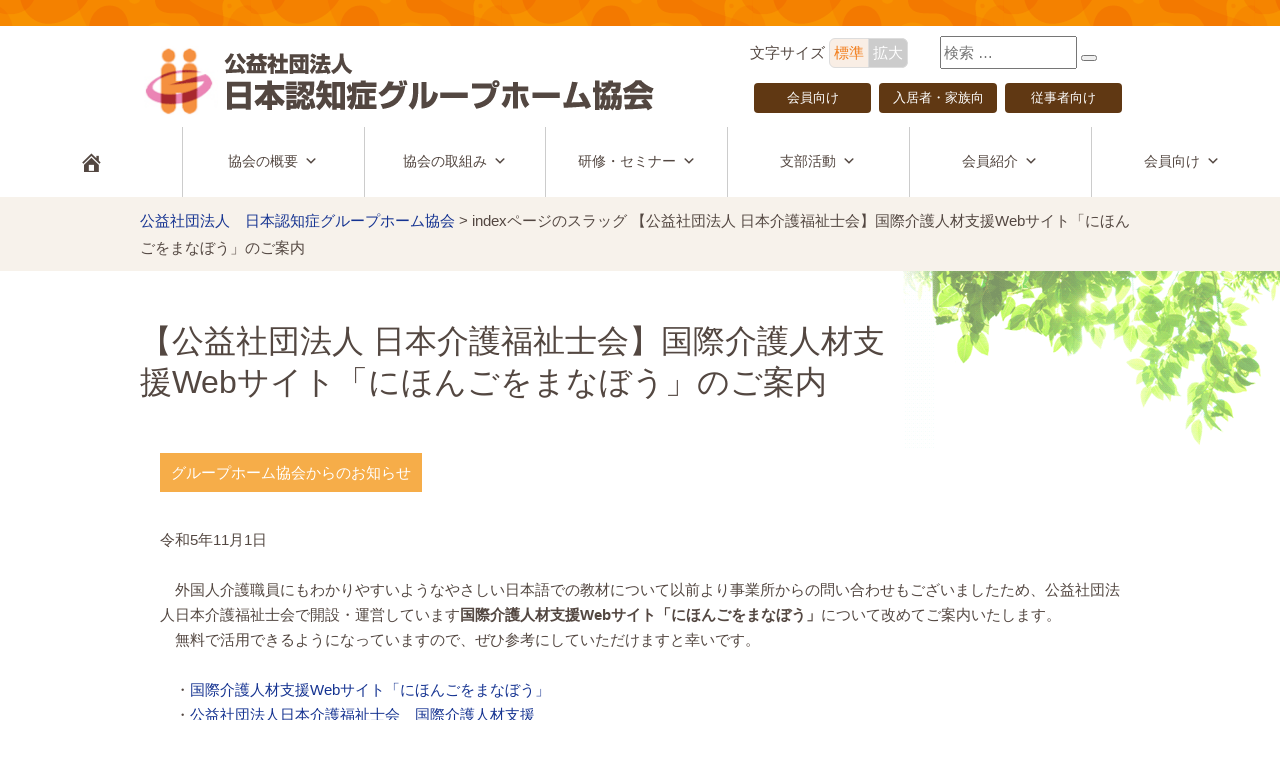

--- FILE ---
content_type: text/html; charset=UTF-8
request_url: https://www.ghkyo.or.jp/archives/20581
body_size: 11597
content:
<!DOCTYPE html>
<html lang="ja" class="no-js">
<head>
	<meta http-equiv="X-UA-Compatible" content="IE=edge">
	<meta charset="UTF-8">
	<!-- //author / description / keywords -->
	<meta name="author" content="">
	<meta name="keywords" content="" />
	<meta name="description" content="" />
	<!-- iPhone / Android -->
	<meta name="format-detection" content="telephone=no,address=no,email=no">
	<meta name="viewport" content="width=device-width, initial-scale=1">
	<link rel="alternate" type="application/rss+xml" title="公益社団法人　日本認知症グループホーム協会 &raquo; フィード" href="https://www.ghkyo.or.jp/feed/" />
	<script>(function(html){html.className = html.className.replace(/\bno-js\b/,'js')})(document.documentElement);</script>
<title>【公益社団法人 日本介護福祉士会】国際介護人材支援Webサイト「にほんごをまなぼう」のご案内 &#8211; 公益社団法人　日本認知症グループホーム協会</title>
<meta name='robots' content='max-image-preview:large' />
<style id='wp-img-auto-sizes-contain-inline-css' type='text/css'>
img:is([sizes=auto i],[sizes^="auto," i]){contain-intrinsic-size:3000px 1500px}
/*# sourceURL=wp-img-auto-sizes-contain-inline-css */
</style>
<style id='wp-emoji-styles-inline-css' type='text/css'>

	img.wp-smiley, img.emoji {
		display: inline !important;
		border: none !important;
		box-shadow: none !important;
		height: 1em !important;
		width: 1em !important;
		margin: 0 0.07em !important;
		vertical-align: -0.1em !important;
		background: none !important;
		padding: 0 !important;
	}
/*# sourceURL=wp-emoji-styles-inline-css */
</style>
<style id='wp-block-library-inline-css' type='text/css'>
:root{--wp-block-synced-color:#7a00df;--wp-block-synced-color--rgb:122,0,223;--wp-bound-block-color:var(--wp-block-synced-color);--wp-editor-canvas-background:#ddd;--wp-admin-theme-color:#007cba;--wp-admin-theme-color--rgb:0,124,186;--wp-admin-theme-color-darker-10:#006ba1;--wp-admin-theme-color-darker-10--rgb:0,107,160.5;--wp-admin-theme-color-darker-20:#005a87;--wp-admin-theme-color-darker-20--rgb:0,90,135;--wp-admin-border-width-focus:2px}@media (min-resolution:192dpi){:root{--wp-admin-border-width-focus:1.5px}}.wp-element-button{cursor:pointer}:root .has-very-light-gray-background-color{background-color:#eee}:root .has-very-dark-gray-background-color{background-color:#313131}:root .has-very-light-gray-color{color:#eee}:root .has-very-dark-gray-color{color:#313131}:root .has-vivid-green-cyan-to-vivid-cyan-blue-gradient-background{background:linear-gradient(135deg,#00d084,#0693e3)}:root .has-purple-crush-gradient-background{background:linear-gradient(135deg,#34e2e4,#4721fb 50%,#ab1dfe)}:root .has-hazy-dawn-gradient-background{background:linear-gradient(135deg,#faaca8,#dad0ec)}:root .has-subdued-olive-gradient-background{background:linear-gradient(135deg,#fafae1,#67a671)}:root .has-atomic-cream-gradient-background{background:linear-gradient(135deg,#fdd79a,#004a59)}:root .has-nightshade-gradient-background{background:linear-gradient(135deg,#330968,#31cdcf)}:root .has-midnight-gradient-background{background:linear-gradient(135deg,#020381,#2874fc)}:root{--wp--preset--font-size--normal:16px;--wp--preset--font-size--huge:42px}.has-regular-font-size{font-size:1em}.has-larger-font-size{font-size:2.625em}.has-normal-font-size{font-size:var(--wp--preset--font-size--normal)}.has-huge-font-size{font-size:var(--wp--preset--font-size--huge)}.has-text-align-center{text-align:center}.has-text-align-left{text-align:left}.has-text-align-right{text-align:right}.has-fit-text{white-space:nowrap!important}#end-resizable-editor-section{display:none}.aligncenter{clear:both}.items-justified-left{justify-content:flex-start}.items-justified-center{justify-content:center}.items-justified-right{justify-content:flex-end}.items-justified-space-between{justify-content:space-between}.screen-reader-text{border:0;clip-path:inset(50%);height:1px;margin:-1px;overflow:hidden;padding:0;position:absolute;width:1px;word-wrap:normal!important}.screen-reader-text:focus{background-color:#ddd;clip-path:none;color:#444;display:block;font-size:1em;height:auto;left:5px;line-height:normal;padding:15px 23px 14px;text-decoration:none;top:5px;width:auto;z-index:100000}html :where(.has-border-color){border-style:solid}html :where([style*=border-top-color]){border-top-style:solid}html :where([style*=border-right-color]){border-right-style:solid}html :where([style*=border-bottom-color]){border-bottom-style:solid}html :where([style*=border-left-color]){border-left-style:solid}html :where([style*=border-width]){border-style:solid}html :where([style*=border-top-width]){border-top-style:solid}html :where([style*=border-right-width]){border-right-style:solid}html :where([style*=border-bottom-width]){border-bottom-style:solid}html :where([style*=border-left-width]){border-left-style:solid}html :where(img[class*=wp-image-]){height:auto;max-width:100%}:where(figure){margin:0 0 1em}html :where(.is-position-sticky){--wp-admin--admin-bar--position-offset:var(--wp-admin--admin-bar--height,0px)}@media screen and (max-width:600px){html :where(.is-position-sticky){--wp-admin--admin-bar--position-offset:0px}}

/*# sourceURL=wp-block-library-inline-css */
</style><style id='global-styles-inline-css' type='text/css'>
:root{--wp--preset--aspect-ratio--square: 1;--wp--preset--aspect-ratio--4-3: 4/3;--wp--preset--aspect-ratio--3-4: 3/4;--wp--preset--aspect-ratio--3-2: 3/2;--wp--preset--aspect-ratio--2-3: 2/3;--wp--preset--aspect-ratio--16-9: 16/9;--wp--preset--aspect-ratio--9-16: 9/16;--wp--preset--color--black: #000000;--wp--preset--color--cyan-bluish-gray: #abb8c3;--wp--preset--color--white: #ffffff;--wp--preset--color--pale-pink: #f78da7;--wp--preset--color--vivid-red: #cf2e2e;--wp--preset--color--luminous-vivid-orange: #ff6900;--wp--preset--color--luminous-vivid-amber: #fcb900;--wp--preset--color--light-green-cyan: #7bdcb5;--wp--preset--color--vivid-green-cyan: #00d084;--wp--preset--color--pale-cyan-blue: #8ed1fc;--wp--preset--color--vivid-cyan-blue: #0693e3;--wp--preset--color--vivid-purple: #9b51e0;--wp--preset--gradient--vivid-cyan-blue-to-vivid-purple: linear-gradient(135deg,rgb(6,147,227) 0%,rgb(155,81,224) 100%);--wp--preset--gradient--light-green-cyan-to-vivid-green-cyan: linear-gradient(135deg,rgb(122,220,180) 0%,rgb(0,208,130) 100%);--wp--preset--gradient--luminous-vivid-amber-to-luminous-vivid-orange: linear-gradient(135deg,rgb(252,185,0) 0%,rgb(255,105,0) 100%);--wp--preset--gradient--luminous-vivid-orange-to-vivid-red: linear-gradient(135deg,rgb(255,105,0) 0%,rgb(207,46,46) 100%);--wp--preset--gradient--very-light-gray-to-cyan-bluish-gray: linear-gradient(135deg,rgb(238,238,238) 0%,rgb(169,184,195) 100%);--wp--preset--gradient--cool-to-warm-spectrum: linear-gradient(135deg,rgb(74,234,220) 0%,rgb(151,120,209) 20%,rgb(207,42,186) 40%,rgb(238,44,130) 60%,rgb(251,105,98) 80%,rgb(254,248,76) 100%);--wp--preset--gradient--blush-light-purple: linear-gradient(135deg,rgb(255,206,236) 0%,rgb(152,150,240) 100%);--wp--preset--gradient--blush-bordeaux: linear-gradient(135deg,rgb(254,205,165) 0%,rgb(254,45,45) 50%,rgb(107,0,62) 100%);--wp--preset--gradient--luminous-dusk: linear-gradient(135deg,rgb(255,203,112) 0%,rgb(199,81,192) 50%,rgb(65,88,208) 100%);--wp--preset--gradient--pale-ocean: linear-gradient(135deg,rgb(255,245,203) 0%,rgb(182,227,212) 50%,rgb(51,167,181) 100%);--wp--preset--gradient--electric-grass: linear-gradient(135deg,rgb(202,248,128) 0%,rgb(113,206,126) 100%);--wp--preset--gradient--midnight: linear-gradient(135deg,rgb(2,3,129) 0%,rgb(40,116,252) 100%);--wp--preset--font-size--small: 13px;--wp--preset--font-size--medium: 20px;--wp--preset--font-size--large: 36px;--wp--preset--font-size--x-large: 42px;--wp--preset--spacing--20: 0.44rem;--wp--preset--spacing--30: 0.67rem;--wp--preset--spacing--40: 1rem;--wp--preset--spacing--50: 1.5rem;--wp--preset--spacing--60: 2.25rem;--wp--preset--spacing--70: 3.38rem;--wp--preset--spacing--80: 5.06rem;--wp--preset--shadow--natural: 6px 6px 9px rgba(0, 0, 0, 0.2);--wp--preset--shadow--deep: 12px 12px 50px rgba(0, 0, 0, 0.4);--wp--preset--shadow--sharp: 6px 6px 0px rgba(0, 0, 0, 0.2);--wp--preset--shadow--outlined: 6px 6px 0px -3px rgb(255, 255, 255), 6px 6px rgb(0, 0, 0);--wp--preset--shadow--crisp: 6px 6px 0px rgb(0, 0, 0);}:where(.is-layout-flex){gap: 0.5em;}:where(.is-layout-grid){gap: 0.5em;}body .is-layout-flex{display: flex;}.is-layout-flex{flex-wrap: wrap;align-items: center;}.is-layout-flex > :is(*, div){margin: 0;}body .is-layout-grid{display: grid;}.is-layout-grid > :is(*, div){margin: 0;}:where(.wp-block-columns.is-layout-flex){gap: 2em;}:where(.wp-block-columns.is-layout-grid){gap: 2em;}:where(.wp-block-post-template.is-layout-flex){gap: 1.25em;}:where(.wp-block-post-template.is-layout-grid){gap: 1.25em;}.has-black-color{color: var(--wp--preset--color--black) !important;}.has-cyan-bluish-gray-color{color: var(--wp--preset--color--cyan-bluish-gray) !important;}.has-white-color{color: var(--wp--preset--color--white) !important;}.has-pale-pink-color{color: var(--wp--preset--color--pale-pink) !important;}.has-vivid-red-color{color: var(--wp--preset--color--vivid-red) !important;}.has-luminous-vivid-orange-color{color: var(--wp--preset--color--luminous-vivid-orange) !important;}.has-luminous-vivid-amber-color{color: var(--wp--preset--color--luminous-vivid-amber) !important;}.has-light-green-cyan-color{color: var(--wp--preset--color--light-green-cyan) !important;}.has-vivid-green-cyan-color{color: var(--wp--preset--color--vivid-green-cyan) !important;}.has-pale-cyan-blue-color{color: var(--wp--preset--color--pale-cyan-blue) !important;}.has-vivid-cyan-blue-color{color: var(--wp--preset--color--vivid-cyan-blue) !important;}.has-vivid-purple-color{color: var(--wp--preset--color--vivid-purple) !important;}.has-black-background-color{background-color: var(--wp--preset--color--black) !important;}.has-cyan-bluish-gray-background-color{background-color: var(--wp--preset--color--cyan-bluish-gray) !important;}.has-white-background-color{background-color: var(--wp--preset--color--white) !important;}.has-pale-pink-background-color{background-color: var(--wp--preset--color--pale-pink) !important;}.has-vivid-red-background-color{background-color: var(--wp--preset--color--vivid-red) !important;}.has-luminous-vivid-orange-background-color{background-color: var(--wp--preset--color--luminous-vivid-orange) !important;}.has-luminous-vivid-amber-background-color{background-color: var(--wp--preset--color--luminous-vivid-amber) !important;}.has-light-green-cyan-background-color{background-color: var(--wp--preset--color--light-green-cyan) !important;}.has-vivid-green-cyan-background-color{background-color: var(--wp--preset--color--vivid-green-cyan) !important;}.has-pale-cyan-blue-background-color{background-color: var(--wp--preset--color--pale-cyan-blue) !important;}.has-vivid-cyan-blue-background-color{background-color: var(--wp--preset--color--vivid-cyan-blue) !important;}.has-vivid-purple-background-color{background-color: var(--wp--preset--color--vivid-purple) !important;}.has-black-border-color{border-color: var(--wp--preset--color--black) !important;}.has-cyan-bluish-gray-border-color{border-color: var(--wp--preset--color--cyan-bluish-gray) !important;}.has-white-border-color{border-color: var(--wp--preset--color--white) !important;}.has-pale-pink-border-color{border-color: var(--wp--preset--color--pale-pink) !important;}.has-vivid-red-border-color{border-color: var(--wp--preset--color--vivid-red) !important;}.has-luminous-vivid-orange-border-color{border-color: var(--wp--preset--color--luminous-vivid-orange) !important;}.has-luminous-vivid-amber-border-color{border-color: var(--wp--preset--color--luminous-vivid-amber) !important;}.has-light-green-cyan-border-color{border-color: var(--wp--preset--color--light-green-cyan) !important;}.has-vivid-green-cyan-border-color{border-color: var(--wp--preset--color--vivid-green-cyan) !important;}.has-pale-cyan-blue-border-color{border-color: var(--wp--preset--color--pale-cyan-blue) !important;}.has-vivid-cyan-blue-border-color{border-color: var(--wp--preset--color--vivid-cyan-blue) !important;}.has-vivid-purple-border-color{border-color: var(--wp--preset--color--vivid-purple) !important;}.has-vivid-cyan-blue-to-vivid-purple-gradient-background{background: var(--wp--preset--gradient--vivid-cyan-blue-to-vivid-purple) !important;}.has-light-green-cyan-to-vivid-green-cyan-gradient-background{background: var(--wp--preset--gradient--light-green-cyan-to-vivid-green-cyan) !important;}.has-luminous-vivid-amber-to-luminous-vivid-orange-gradient-background{background: var(--wp--preset--gradient--luminous-vivid-amber-to-luminous-vivid-orange) !important;}.has-luminous-vivid-orange-to-vivid-red-gradient-background{background: var(--wp--preset--gradient--luminous-vivid-orange-to-vivid-red) !important;}.has-very-light-gray-to-cyan-bluish-gray-gradient-background{background: var(--wp--preset--gradient--very-light-gray-to-cyan-bluish-gray) !important;}.has-cool-to-warm-spectrum-gradient-background{background: var(--wp--preset--gradient--cool-to-warm-spectrum) !important;}.has-blush-light-purple-gradient-background{background: var(--wp--preset--gradient--blush-light-purple) !important;}.has-blush-bordeaux-gradient-background{background: var(--wp--preset--gradient--blush-bordeaux) !important;}.has-luminous-dusk-gradient-background{background: var(--wp--preset--gradient--luminous-dusk) !important;}.has-pale-ocean-gradient-background{background: var(--wp--preset--gradient--pale-ocean) !important;}.has-electric-grass-gradient-background{background: var(--wp--preset--gradient--electric-grass) !important;}.has-midnight-gradient-background{background: var(--wp--preset--gradient--midnight) !important;}.has-small-font-size{font-size: var(--wp--preset--font-size--small) !important;}.has-medium-font-size{font-size: var(--wp--preset--font-size--medium) !important;}.has-large-font-size{font-size: var(--wp--preset--font-size--large) !important;}.has-x-large-font-size{font-size: var(--wp--preset--font-size--x-large) !important;}
/*# sourceURL=global-styles-inline-css */
</style>

<style id='classic-theme-styles-inline-css' type='text/css'>
/*! This file is auto-generated */
.wp-block-button__link{color:#fff;background-color:#32373c;border-radius:9999px;box-shadow:none;text-decoration:none;padding:calc(.667em + 2px) calc(1.333em + 2px);font-size:1.125em}.wp-block-file__button{background:#32373c;color:#fff;text-decoration:none}
/*# sourceURL=/wp-includes/css/classic-themes.min.css */
</style>
<link rel='stylesheet' id='megamenu-css' href='https://www.ghkyo.or.jp/news/wp-content/uploads/maxmegamenu/style.css?ver=c49041' type='text/css' media='all' />
<link rel='stylesheet' id='dashicons-css' href='https://www.ghkyo.or.jp/news/wp-includes/css/dashicons.min.css?ver=6.9' type='text/css' media='all' />
<link rel='stylesheet' id='theme-style-css' href='https://www.ghkyo.or.jp/news/wp-content/themes/maintheme2024/style.css?ver=6.9' type='text/css' media='all' />
<link rel='stylesheet' id='common-style-css' href='https://www.ghkyo.or.jp/news/wp-content/themes/maintheme2024/css/common.css?ver=6.9' type='text/css' media='all' />
<link rel='stylesheet' id='font-style-css' href='https://www.ghkyo.or.jp/news/wp-content/themes/maintheme2024/css/font-awesome.min.css?ver=6.9' type='text/css' media='all' />
<script type="text/javascript" src="https://www.ghkyo.or.jp/news/wp-includes/js/jquery/jquery.min.js?ver=3.7.1" id="jquery-core-js"></script>
<script type="text/javascript" src="https://www.ghkyo.or.jp/news/wp-includes/js/jquery/jquery-migrate.min.js?ver=3.4.1" id="jquery-migrate-js"></script>
<link rel="canonical" href="https://www.ghkyo.or.jp/archives/20581" />
<link rel='shortlink' href='https://www.ghkyo.or.jp/?p=20581' />
<link rel="icon" href="https://www.ghkyo.or.jp/news/wp-content/uploads/2020/06/cropped-ee1f8ecede182f0ba6f680e3bcdae28f-32x32.png" sizes="32x32" />
<link rel="icon" href="https://www.ghkyo.or.jp/news/wp-content/uploads/2020/06/cropped-ee1f8ecede182f0ba6f680e3bcdae28f-192x192.png" sizes="192x192" />
<link rel="apple-touch-icon" href="https://www.ghkyo.or.jp/news/wp-content/uploads/2020/06/cropped-ee1f8ecede182f0ba6f680e3bcdae28f-180x180.png" />
<meta name="msapplication-TileImage" content="https://www.ghkyo.or.jp/news/wp-content/uploads/2020/06/cropped-ee1f8ecede182f0ba6f680e3bcdae28f-270x270.png" />
<style type="text/css">/** Mega Menu CSS: fs **/</style>
	<!-- Global site tag (gtag.js) - Google Analytics -->
<script async src="https://www.googletagmanager.com/gtag/js?id=G-YLMRVGV8ZV"></script>
<script>
  window.dataLayer = window.dataLayer || [];
  function gtag(){dataLayer.push(arguments);}
  gtag('js', new Date());

  gtag('config', 'G-YLMRVGV8ZV');
</script>
</head>
<body class="wp-singular post-template-default single single-post postid-20581 single-format-standard wp-theme-maintheme2024 sp-easy-accordion-enabled mega-menu-max-mega-menu-1 mega-menu-global-member-menu metaslider-plugin">
<script>
  (function(i,s,o,g,r,a,m){i['GoogleAnalyticsObject']=r;i[r]=i[r]||function(){
  (i[r].q=i[r].q||[]).push(arguments)},i[r].l=1*new Date();a=s.createElement(o),
  m=s.getElementsByTagName(o)[0];a.async=1;a.src=g;m.parentNode.insertBefore(a,m)
  })(window,document,'script','https://www.google-analytics.com/analytics.js','ga');
  ga('create', 'UA-71672833-1', 'auto');
  ga('send', 'pageview');
</script>
	<!-- header start **************************************** -->
	<header>
		<div class="header-line"></div>
		<!-- header flame start -->
		<div id="header-flame">
			<!-- left start -->
			<div class="header-left">

				<!-- sitename flame start -->
				<a href="https://www.ghkyo.or.jp">
				<div class="sitename-flame">
					<div class="sitename-leftcon">
						<img src="https://www.ghkyo.or.jp/news/wp-content/themes/maintheme2024/images/site_logo.png" alt="ロゴ">
					</div>
					<div class="sitename-rightcon">
						<img class="smp-none" src="https://www.ghkyo.or.jp/news/wp-content/themes/maintheme2024/images/site_title.png" alt="公益社団法人　日本認知症グループホーム協会">
						<img class="pc-none" src="https://www.ghkyo.or.jp/news/wp-content/themes/maintheme2024/images/site_title_smp.png" alt="公益社団法人　日本認知症グループホーム協会">
					</div>
				</div>
				</a>
			</div>
			<!-- left end -->
	
			<!-- right start -->
			<div class="header-right">
				<!-- operation flame start -->
				<div class="operation-flame">
					<div class="operation-leftcon">
						<div>文字サイズ
						<ul id="font_size">
							<li><a href="#">標準</a></li>
							<li><a href="#">拡大</a></li>
						</ul>
						</div>
					</div>
					<div class="operation-rightcon">
						<form role="search" method="get" class="search-form" id="searchform" action="https://www.ghkyo.or.jp/">
							<label>
								<input type="search" class="search-field" placeholder="検索 &hellip;" value="" name="s" id="s" />
							</label>
							<button type="submit" class="search-submit"><span class="screen-reader-text">検索</span></button>
						</form>
					</div>
				</div>
				<!-- operation flame end -->
				<ul id="menu-nav-head" class="menu-sub01"><li id="menu-item-1202" class="menu-item menu-item-type-post_type menu-item-object-page menu-item-1202"><a href="https://www.ghkyo.or.jp/member-content-list">会員向け</a></li>
<li id="menu-item-70" class="menu-item menu-item-type-post_type menu-item-object-page menu-item-70"><a href="https://www.ghkyo.or.jp/admission">入居者・家族向</a></li>
<li id="menu-item-69" class="menu-item menu-item-type-post_type menu-item-object-page menu-item-69"><a href="https://www.ghkyo.or.jp/employee">従事者向け</a></li>
</ul>			</div>
			<!-- right end -->
		</div>
		<!-- header flame end -->
	</header>
	<!-- header end **************************************** -->

	<!-- nav start **************************************** -->
	<nav id="gnav">
		<div id="mega-menu-wrap-max_mega_menu_1" class="mega-menu-wrap"><div class="mega-menu-toggle"><div class="mega-toggle-blocks-left"></div><div class="mega-toggle-blocks-center"></div><div class="mega-toggle-blocks-right"><div class='mega-toggle-block mega-menu-toggle-block mega-toggle-block-1' id='mega-toggle-block-1' tabindex='0'><button class='mega-toggle-standard mega-toggle-label' aria-expanded='false'><span class='mega-toggle-label-closed'>MENU</span><span class='mega-toggle-label-open'>MENU</span></button></div></div></div><ul id="mega-menu-max_mega_menu_1" class="mega-menu max-mega-menu mega-menu-horizontal mega-no-js" data-event="hover" data-effect="fade_up" data-effect-speed="200" data-effect-mobile="disabled" data-effect-speed-mobile="0" data-mobile-force-width="false" data-second-click="close" data-document-click="collapse" data-vertical-behaviour="standard" data-breakpoint="768" data-unbind="true" data-mobile-state="collapse_all" data-mobile-direction="vertical" data-hover-intent-timeout="300" data-hover-intent-interval="100"><li class="mega-gh-home mega-menu-item mega-menu-item-type-custom mega-menu-item-object-custom mega-align-bottom-left mega-menu-flyout mega-hide-arrow mega-has-icon mega-icon-left mega-hide-text mega-hide-on-mobile mega-menu-item-37" id="mega-menu-item-37"><a class="dashicons-admin-home mega-menu-link" href="/" tabindex="0" aria-label="ホーム"></a></li><li class="mega-menu-item mega-menu-item-type-post_type mega-menu-item-object-page mega-menu-item-has-children mega-align-bottom-left mega-menu-flyout mega-menu-item-38" id="mega-menu-item-38"><a class="mega-menu-link" href="https://www.ghkyo.or.jp/greeting" aria-expanded="false" tabindex="0">協会の概要<span class="mega-indicator" aria-hidden="true"></span></a>
<ul class="mega-sub-menu">
<li class="mega-menu-item mega-menu-item-type-post_type mega-menu-item-object-page mega-menu-item-52" id="mega-menu-item-52"><a class="mega-menu-link" href="https://www.ghkyo.or.jp/greeting">ごあいさつ</a></li><li class="mega-menu-item mega-menu-item-type-post_type mega-menu-item-object-page mega-menu-item-39" id="mega-menu-item-39"><a class="mega-menu-link" href="https://www.ghkyo.or.jp/greeting/whats-grouphome">グループホームとは？</a></li><li class="mega-menu-item mega-menu-item-type-post_type mega-menu-item-object-page mega-menu-item-40" id="mega-menu-item-40"><a class="mega-menu-link" href="https://www.ghkyo.or.jp/greeting/summary">組織の概要</a></li><li class="mega-menu-item mega-menu-item-type-post_type mega-menu-item-object-page mega-menu-item-41" id="mega-menu-item-41"><a class="mega-menu-link" href="https://www.ghkyo.or.jp/greeting/organization">組織図</a></li><li class="mega-menu-item mega-menu-item-type-post_type mega-menu-item-object-page mega-menu-item-42" id="mega-menu-item-42"><a class="mega-menu-link" href="https://www.ghkyo.or.jp/greeting/about-donation">寄付金について</a></li><li class="mega-menu-item mega-menu-item-type-post_type mega-menu-item-object-page mega-menu-item-43" id="mega-menu-item-43"><a class="mega-menu-link" href="https://www.ghkyo.or.jp/greeting/information-disclosure">情報公開</a></li><li class="mega-menu-item mega-menu-item-type-post_type mega-menu-item-object-page mega-menu-item-44" id="mega-menu-item-44"><a class="mega-menu-link" href="https://www.ghkyo.or.jp/greeting/guidance">入会案内・変更届等</a></li><li class="mega-menu-item mega-menu-item-type-post_type mega-menu-item-object-page mega-menu-item-45" id="mega-menu-item-45"><a class="mega-menu-link" href="https://www.ghkyo.or.jp/greeting/guidance/member-legal-consultation">会員事業者向け法律相談</a></li></ul>
</li><li class="mega-menu-item mega-menu-item-type-post_type mega-menu-item-object-page mega-menu-item-has-children mega-align-bottom-left mega-menu-flyout mega-menu-item-47" id="mega-menu-item-47"><a class="mega-menu-link" href="https://www.ghkyo.or.jp/user-rights" aria-expanded="false" tabindex="0">協会の取組み<span class="mega-indicator" aria-hidden="true"></span></a>
<ul class="mega-sub-menu">
<li class="mega-menu-item mega-menu-item-type-post_type mega-menu-item-object-page mega-menu-item-53" id="mega-menu-item-53"><a class="mega-menu-link" href="https://www.ghkyo.or.jp/user-rights">利用者権利・倫理綱領</a></li><li class="mega-menu-item mega-menu-item-type-post_type mega-menu-item-object-page mega-menu-item-155" id="mega-menu-item-155"><a class="mega-menu-link" href="https://www.ghkyo.or.jp/user-rights/organpaper">機関誌「ゆったり」紹介（特集一覧）</a></li><li class="mega-menu-item mega-menu-item-type-post_type mega-menu-item-object-page mega-menu-item-has-children mega-menu-item-261" id="mega-menu-item-261"><a class="mega-menu-link" href="https://www.ghkyo.or.jp/user-rights/competition" aria-expanded="false">グループホーム全国大会<span class="mega-indicator" aria-hidden="true"></span></a>
	<ul class="mega-sub-menu">
<li class="mega-menu-item mega-menu-item-type-post_type mega-menu-item-object-page mega-menu-item-14367" id="mega-menu-item-14367"><a class="mega-menu-link" href="https://www.ghkyo.or.jp/competition_arhives">過去に開催されたグループホーム大会</a></li>	</ul>
</li><li class="mega-menu-item mega-menu-item-type-post_type mega-menu-item-object-page mega-menu-item-11894" id="mega-menu-item-11894"><a class="mega-menu-link" href="https://www.ghkyo.or.jp/user-rights/diseases-covid-19">新型コロナウイルス感染症（COVID-19）対応情報まとめ</a></li><li class="mega-menu-item mega-menu-item-type-post_type mega-menu-item-object-page mega-menu-item-262" id="mega-menu-item-262"><a class="mega-menu-link" href="https://www.ghkyo.or.jp/user-rights/disaster-support">災害支援情報</a></li><li class="mega-menu-item mega-menu-item-type-post_type mega-menu-item-object-page mega-menu-item-264" id="mega-menu-item-264"><a class="mega-menu-link" href="https://www.ghkyo.or.jp/user-rights/dcat">DCAT</a></li><li class="mega-menu-item mega-menu-item-type-post_type mega-menu-item-object-page mega-menu-item-265" id="mega-menu-item-265"><a class="mega-menu-link" href="https://www.ghkyo.or.jp/user-rights/research-project-report">調査・研究事業報告</a></li><li class="mega-menu-item mega-menu-item-type-taxonomy mega-menu-item-object-category mega-current-post-ancestor mega-current-menu-parent mega-current-post-parent mega-menu-item-1198" id="mega-menu-item-1198"><a class="mega-menu-link" href="https://www.ghkyo.or.jp/archives/category/info-gh">協会からのお知らせ</a></li><li class="mega-menu-item mega-menu-item-type-taxonomy mega-menu-item-object-category mega-menu-item-1199" id="mega-menu-item-1199"><a class="mega-menu-link" href="https://www.ghkyo.or.jp/archives/category/info-ministry">厚生労働省ニュース</a></li><li class="mega-menu-item mega-menu-item-type-post_type mega-menu-item-object-page mega-menu-item-14120" id="mega-menu-item-14120"><a class="mega-menu-link" href="https://www.ghkyo.or.jp/info-general-meeting">社員総会関連情報</a></li></ul>
</li><li class="mega-menu-item mega-menu-item-type-post_type mega-menu-item-object-page mega-menu-item-has-children mega-align-bottom-left mega-menu-flyout mega-menu-item-48" id="mega-menu-item-48"><a class="mega-menu-link" href="https://www.ghkyo.or.jp/training-schedule" aria-expanded="false" tabindex="0">研修・セミナー<span class="mega-indicator" aria-hidden="true"></span></a>
<ul class="mega-sub-menu">
<li class="mega-menu-item mega-menu-item-type-post_type mega-menu-item-object-page mega-menu-item-54" id="mega-menu-item-54"><a class="mega-menu-link" href="https://www.ghkyo.or.jp/training-schedule">認知症介護実践研修スケジュール</a></li><li class="mega-menu-item mega-menu-item-type-post_type mega-menu-item-object-page mega-menu-item-259" id="mega-menu-item-259"><a class="mega-menu-link" href="https://www.ghkyo.or.jp/training-schedule/past-training-schedule">過去の研修スケジュール</a></li><li class="mega-menu-item mega-menu-item-type-post_type mega-menu-item-object-page mega-menu-item-8236" id="mega-menu-item-8236"><a class="mega-menu-link" href="https://www.ghkyo.or.jp/training-schedule/ghcarejissenshi">「グループホームケア実践士」研修情報</a></li><li class="mega-menu-item mega-menu-item-type-taxonomy mega-menu-item-object-category mega-menu-item-1197" id="mega-menu-item-1197"><a class="mega-menu-link" href="https://www.ghkyo.or.jp/archives/category/info-training-seminar">研修・セミナー開催案内</a></li></ul>
</li><li class="mega-menu-item mega-menu-item-type-taxonomy mega-menu-item-object-category mega-menu-item-has-children mega-align-bottom-left mega-menu-flyout mega-menu-item-1200" id="mega-menu-item-1200"><a class="mega-menu-link" href="https://www.ghkyo.or.jp/archives/category/info-branch" aria-expanded="false" tabindex="0">支部活動<span class="mega-indicator" aria-hidden="true"></span></a>
<ul class="mega-sub-menu">
<li class="mega-menu-item mega-menu-item-type-taxonomy mega-menu-item-object-category mega-menu-item-1194" id="mega-menu-item-1194"><a class="mega-menu-link" href="https://www.ghkyo.or.jp/archives/category/info-branch">お知らせニュース一覧</a></li><li class="mega-menu-item mega-menu-item-type-post_type mega-menu-item-object-page mega-menu-item-509" id="mega-menu-item-509"><a class="mega-menu-link" href="https://www.ghkyo.or.jp/hokkaido">北海道</a></li><li class="mega-menu-item mega-menu-item-type-custom mega-menu-item-object-custom mega-menu-item-has-children mega-menu-item-511" id="mega-menu-item-511"><a class="mega-menu-link" aria-expanded="false">東北<span class="mega-indicator" aria-hidden="true"></span></a>
	<ul class="mega-sub-menu">
<li class="mega-menu-item mega-menu-item-type-post_type mega-menu-item-object-page mega-menu-item-531" id="mega-menu-item-531"><a class="mega-menu-link" href="https://www.ghkyo.or.jp/aomori">青森県</a></li><li class="mega-menu-item mega-menu-item-type-post_type mega-menu-item-object-page mega-menu-item-567" id="mega-menu-item-567"><a class="mega-menu-link" href="https://www.ghkyo.or.jp/iwate">岩手県</a></li><li class="mega-menu-item mega-menu-item-type-post_type mega-menu-item-object-page mega-menu-item-566" id="mega-menu-item-566"><a class="mega-menu-link" href="https://www.ghkyo.or.jp/miyagi">宮城県</a></li><li class="mega-menu-item mega-menu-item-type-post_type mega-menu-item-object-page mega-menu-item-565" id="mega-menu-item-565"><a class="mega-menu-link" href="https://www.ghkyo.or.jp/akita">秋田県</a></li><li class="mega-menu-item mega-menu-item-type-post_type mega-menu-item-object-page mega-menu-item-564" id="mega-menu-item-564"><a class="mega-menu-link" href="https://www.ghkyo.or.jp/yamagata">山形県</a></li><li class="mega-menu-item mega-menu-item-type-post_type mega-menu-item-object-page mega-menu-item-563" id="mega-menu-item-563"><a class="mega-menu-link" href="https://www.ghkyo.or.jp/fukushima">福島県</a></li>	</ul>
</li><li class="mega-menu-item mega-menu-item-type-custom mega-menu-item-object-custom mega-menu-item-has-children mega-menu-item-508" id="mega-menu-item-508"><a class="mega-menu-link" aria-expanded="false">関東・甲信越<span class="mega-indicator" aria-hidden="true"></span></a>
	<ul class="mega-sub-menu">
<li class="mega-menu-item mega-menu-item-type-post_type mega-menu-item-object-page mega-menu-item-639" id="mega-menu-item-639"><a class="mega-menu-link" href="https://www.ghkyo.or.jp/ibaraki">茨城県</a></li><li class="mega-menu-item mega-menu-item-type-post_type mega-menu-item-object-page mega-menu-item-640" id="mega-menu-item-640"><a class="mega-menu-link" href="https://www.ghkyo.or.jp/tochigi">栃木県</a></li><li class="mega-menu-item mega-menu-item-type-post_type mega-menu-item-object-page mega-menu-item-641" id="mega-menu-item-641"><a class="mega-menu-link" href="https://www.ghkyo.or.jp/gunma">群馬県</a></li><li class="mega-menu-item mega-menu-item-type-post_type mega-menu-item-object-page mega-menu-item-642" id="mega-menu-item-642"><a class="mega-menu-link" href="https://www.ghkyo.or.jp/saitama">埼玉県</a></li><li class="mega-menu-item mega-menu-item-type-post_type mega-menu-item-object-page mega-menu-item-643" id="mega-menu-item-643"><a class="mega-menu-link" href="https://www.ghkyo.or.jp/chiba">千葉県</a></li><li class="mega-menu-item mega-menu-item-type-post_type mega-menu-item-object-page mega-menu-item-644" id="mega-menu-item-644"><a class="mega-menu-link" href="https://www.ghkyo.or.jp/tokyo">東京都</a></li><li class="mega-menu-item mega-menu-item-type-post_type mega-menu-item-object-page mega-menu-item-645" id="mega-menu-item-645"><a class="mega-menu-link" href="https://www.ghkyo.or.jp/kanagawa">神奈川県</a></li><li class="mega-menu-item mega-menu-item-type-post_type mega-menu-item-object-page mega-menu-item-646" id="mega-menu-item-646"><a class="mega-menu-link" href="https://www.ghkyo.or.jp/niigata">新潟県</a></li><li class="mega-menu-item mega-menu-item-type-post_type mega-menu-item-object-page mega-menu-item-647" id="mega-menu-item-647"><a class="mega-menu-link" href="https://www.ghkyo.or.jp/yamanashi">山梨県</a></li><li class="mega-menu-item mega-menu-item-type-post_type mega-menu-item-object-page mega-menu-item-648" id="mega-menu-item-648"><a class="mega-menu-link" href="https://www.ghkyo.or.jp/nagano">長野県</a></li>	</ul>
</li><li class="mega-menu-item mega-menu-item-type-custom mega-menu-item-object-custom mega-menu-item-has-children mega-menu-item-512" id="mega-menu-item-512"><a class="mega-menu-link" aria-expanded="false">東海・北陸<span class="mega-indicator" aria-hidden="true"></span></a>
	<ul class="mega-sub-menu">
<li class="mega-menu-item mega-menu-item-type-post_type mega-menu-item-object-page mega-menu-item-655" id="mega-menu-item-655"><a class="mega-menu-link" href="https://www.ghkyo.or.jp/toyama">富山県</a></li><li class="mega-menu-item mega-menu-item-type-post_type mega-menu-item-object-page mega-menu-item-654" id="mega-menu-item-654"><a class="mega-menu-link" href="https://www.ghkyo.or.jp/ishikawa">石川県</a></li><li class="mega-menu-item mega-menu-item-type-post_type mega-menu-item-object-page mega-menu-item-653" id="mega-menu-item-653"><a class="mega-menu-link" href="https://www.ghkyo.or.jp/hukui">福井県</a></li><li class="mega-menu-item mega-menu-item-type-post_type mega-menu-item-object-page mega-menu-item-652" id="mega-menu-item-652"><a class="mega-menu-link" href="https://www.ghkyo.or.jp/gifu">岐阜県</a></li><li class="mega-menu-item mega-menu-item-type-post_type mega-menu-item-object-page mega-menu-item-651" id="mega-menu-item-651"><a class="mega-menu-link" href="https://www.ghkyo.or.jp/shizuoka">静岡県</a></li><li class="mega-menu-item mega-menu-item-type-post_type mega-menu-item-object-page mega-menu-item-650" id="mega-menu-item-650"><a class="mega-menu-link" href="https://www.ghkyo.or.jp/aichi">愛知県</a></li><li class="mega-menu-item mega-menu-item-type-post_type mega-menu-item-object-page mega-menu-item-649" id="mega-menu-item-649"><a class="mega-menu-link" href="https://www.ghkyo.or.jp/mie">三重県</a></li>	</ul>
</li><li class="mega-menu-item mega-menu-item-type-custom mega-menu-item-object-custom mega-menu-item-has-children mega-menu-item-513" id="mega-menu-item-513"><a class="mega-menu-link" aria-expanded="false">近畿<span class="mega-indicator" aria-hidden="true"></span></a>
	<ul class="mega-sub-menu">
<li class="mega-menu-item mega-menu-item-type-post_type mega-menu-item-object-page mega-menu-item-685" id="mega-menu-item-685"><a class="mega-menu-link" href="https://www.ghkyo.or.jp/shiga">滋賀県</a></li><li class="mega-menu-item mega-menu-item-type-post_type mega-menu-item-object-page mega-menu-item-684" id="mega-menu-item-684"><a class="mega-menu-link" href="https://www.ghkyo.or.jp/kyoto">京都府</a></li><li class="mega-menu-item mega-menu-item-type-post_type mega-menu-item-object-page mega-menu-item-683" id="mega-menu-item-683"><a class="mega-menu-link" href="https://www.ghkyo.or.jp/osaka">大阪府</a></li><li class="mega-menu-item mega-menu-item-type-post_type mega-menu-item-object-page mega-menu-item-682" id="mega-menu-item-682"><a class="mega-menu-link" href="https://www.ghkyo.or.jp/hyogo">兵庫県</a></li><li class="mega-menu-item mega-menu-item-type-post_type mega-menu-item-object-page mega-menu-item-681" id="mega-menu-item-681"><a class="mega-menu-link" href="https://www.ghkyo.or.jp/nara">奈良県</a></li><li class="mega-menu-item mega-menu-item-type-post_type mega-menu-item-object-page mega-menu-item-680" id="mega-menu-item-680"><a class="mega-menu-link" href="https://www.ghkyo.or.jp/wakayama">和歌山県</a></li>	</ul>
</li><li class="mega-menu-item mega-menu-item-type-custom mega-menu-item-object-custom mega-menu-item-has-children mega-menu-item-514" id="mega-menu-item-514"><a class="mega-menu-link" aria-expanded="false">中国<span class="mega-indicator" aria-hidden="true"></span></a>
	<ul class="mega-sub-menu">
<li class="mega-menu-item mega-menu-item-type-post_type mega-menu-item-object-page mega-menu-item-711" id="mega-menu-item-711"><a class="mega-menu-link" href="https://www.ghkyo.or.jp/tottori">鳥取県</a></li><li class="mega-menu-item mega-menu-item-type-post_type mega-menu-item-object-page mega-menu-item-710" id="mega-menu-item-710"><a class="mega-menu-link" href="https://www.ghkyo.or.jp/shimane">島根県</a></li><li class="mega-menu-item mega-menu-item-type-post_type mega-menu-item-object-page mega-menu-item-709" id="mega-menu-item-709"><a class="mega-menu-link" href="https://www.ghkyo.or.jp/okayama">岡山県</a></li><li class="mega-menu-item mega-menu-item-type-post_type mega-menu-item-object-page mega-menu-item-708" id="mega-menu-item-708"><a class="mega-menu-link" href="https://www.ghkyo.or.jp/hiroshima">広島県</a></li><li class="mega-menu-item mega-menu-item-type-post_type mega-menu-item-object-page mega-menu-item-707" id="mega-menu-item-707"><a class="mega-menu-link" href="https://www.ghkyo.or.jp/yamaguchi">山口県</a></li>	</ul>
</li><li class="mega-menu-item mega-menu-item-type-custom mega-menu-item-object-custom mega-menu-item-has-children mega-menu-item-515" id="mega-menu-item-515"><a class="mega-menu-link" aria-expanded="false">四国<span class="mega-indicator" aria-hidden="true"></span></a>
	<ul class="mega-sub-menu">
<li class="mega-menu-item mega-menu-item-type-post_type mega-menu-item-object-page mega-menu-item-731" id="mega-menu-item-731"><a class="mega-menu-link" href="https://www.ghkyo.or.jp/tokushima">徳島県</a></li><li class="mega-menu-item mega-menu-item-type-post_type mega-menu-item-object-page mega-menu-item-730" id="mega-menu-item-730"><a class="mega-menu-link" href="https://www.ghkyo.or.jp/kagawa">香川県</a></li><li class="mega-menu-item mega-menu-item-type-post_type mega-menu-item-object-page mega-menu-item-729" id="mega-menu-item-729"><a class="mega-menu-link" href="https://www.ghkyo.or.jp/ehime">愛媛県</a></li><li class="mega-menu-item mega-menu-item-type-post_type mega-menu-item-object-page mega-menu-item-728" id="mega-menu-item-728"><a class="mega-menu-link" href="https://www.ghkyo.or.jp/kochi">高知県</a></li>	</ul>
</li><li class="mega-menu-item mega-menu-item-type-custom mega-menu-item-object-custom mega-menu-item-has-children mega-menu-item-516" id="mega-menu-item-516"><a class="mega-menu-link" aria-expanded="false">九州・沖縄<span class="mega-indicator" aria-hidden="true"></span></a>
	<ul class="mega-sub-menu">
<li class="mega-menu-item mega-menu-item-type-post_type mega-menu-item-object-page mega-menu-item-771" id="mega-menu-item-771"><a class="mega-menu-link" href="https://www.ghkyo.or.jp/hukuoka">福岡県</a></li><li class="mega-menu-item mega-menu-item-type-post_type mega-menu-item-object-page mega-menu-item-770" id="mega-menu-item-770"><a class="mega-menu-link" href="https://www.ghkyo.or.jp/saga">佐賀県</a></li><li class="mega-menu-item mega-menu-item-type-post_type mega-menu-item-object-page mega-menu-item-769" id="mega-menu-item-769"><a class="mega-menu-link" href="https://www.ghkyo.or.jp/nagasaki">長崎県</a></li><li class="mega-menu-item mega-menu-item-type-post_type mega-menu-item-object-page mega-menu-item-768" id="mega-menu-item-768"><a class="mega-menu-link" href="https://www.ghkyo.or.jp/kumamoto">熊本県</a></li><li class="mega-menu-item mega-menu-item-type-post_type mega-menu-item-object-page mega-menu-item-767" id="mega-menu-item-767"><a class="mega-menu-link" href="https://www.ghkyo.or.jp/oita">大分県</a></li><li class="mega-menu-item mega-menu-item-type-post_type mega-menu-item-object-page mega-menu-item-766" id="mega-menu-item-766"><a class="mega-menu-link" href="https://www.ghkyo.or.jp/miyazaki">宮崎県</a></li><li class="mega-menu-item mega-menu-item-type-post_type mega-menu-item-object-page mega-menu-item-765" id="mega-menu-item-765"><a class="mega-menu-link" href="https://www.ghkyo.or.jp/kagoshima">鹿児島県</a></li><li class="mega-menu-item mega-menu-item-type-post_type mega-menu-item-object-page mega-menu-item-764" id="mega-menu-item-764"><a class="mega-menu-link" href="https://www.ghkyo.or.jp/okinawa">沖縄県</a></li>	</ul>
</li></ul>
</li><li class="mega-menu-item mega-menu-item-type-post_type mega-menu-item-object-page mega-menu-item-has-children mega-align-bottom-right mega-menu-flyout mega-menu-item-51" id="mega-menu-item-51"><a class="mega-menu-link" href="https://www.ghkyo.or.jp/member-list" aria-expanded="false" tabindex="0">会員紹介<span class="mega-indicator" aria-hidden="true"></span></a>
<ul class="mega-sub-menu">
<li class="mega-menu-item mega-menu-item-type-post_type mega-menu-item-object-page mega-menu-item-57" id="mega-menu-item-57"><a class="mega-menu-link" href="https://www.ghkyo.or.jp/member-list">会員事業所一覧</a></li><li class="mega-menu-item mega-menu-item-type-post_type mega-menu-item-object-page mega-menu-item-245" id="mega-menu-item-245"><a class="mega-menu-link" href="https://www.ghkyo.or.jp/member-list/access">アクセス</a></li><li class="mega-menu-item mega-menu-item-type-post_type mega-menu-item-object-page mega-menu-item-246" id="mega-menu-item-246"><a class="mega-menu-link" href="https://www.ghkyo.or.jp/member-list/link-list">リンク集</a></li><li class="mega-menu-item mega-menu-item-type-post_type mega-menu-item-object-page mega-menu-item-247" id="mega-menu-item-247"><a class="mega-menu-link" href="https://www.ghkyo.or.jp/member-list/inquiry">お問い合わせ</a></li></ul>
</li><li class="mega-menu-item mega-menu-item-type-post_type mega-menu-item-object-page mega-menu-item-has-children mega-align-bottom-right mega-menu-flyout mega-menu-item-248" id="mega-menu-item-248"><a class="mega-menu-link" href="https://www.ghkyo.or.jp/member-content-list" aria-expanded="false" tabindex="0">会員向け<span class="mega-indicator" aria-hidden="true"></span></a>
<ul class="mega-sub-menu">
<li class="mega-menu-item mega-menu-item-type-post_type mega-menu-item-object-page mega-menu-item-249" id="mega-menu-item-249"><a class="mega-menu-link" href="https://www.ghkyo.or.jp/member-content-list/new-organpaper">機関誌「ゆったり」最新号</a></li><li class="mega-menu-item mega-menu-item-type-post_type mega-menu-item-object-page mega-menu-item-250" id="mega-menu-item-250"><a class="mega-menu-link" href="https://www.ghkyo.or.jp/member-content-list/organpaper-archive">機関誌「ゆったり」アーカイブ</a></li><li class="mega-menu-item mega-menu-item-type-post_type mega-menu-item-object-page mega-menu-item-256" id="mega-menu-item-256"><a class="mega-menu-link" href="https://www.ghkyo.or.jp/member-content-list/compensation-revised-material">介護報酬改定資料</a></li><li class="mega-menu-item mega-menu-item-type-post_type mega-menu-item-object-page mega-menu-item-22709" id="mega-menu-item-22709"><a class="mega-menu-link" href="https://www.ghkyo.or.jp/member-content-list/prevention">権利擁護・虐待防止について</a></li><li class="mega-menu-item mega-menu-item-type-post_type mega-menu-item-object-page mega-menu-item-22932" id="mega-menu-item-22932"><a class="mega-menu-link" href="https://www.ghkyo.or.jp/member-content-list/ocupationalhealthandsafety">労働安全衛生について</a></li><li class="mega-menu-item mega-menu-item-type-post_type mega-menu-item-object-page mega-menu-item-8959" id="mega-menu-item-8959"><a class="mega-menu-link" href="https://www.ghkyo.or.jp/member-content-list/member-content-list-list-training-abuse-prevention">研修用映像・資料一覧</a></li><li class="mega-menu-item mega-menu-item-type-post_type mega-menu-item-object-page mega-menu-item-9092" id="mega-menu-item-9092"><a class="mega-menu-link" href="https://www.ghkyo.or.jp/member-content-list/instructor_howto_and_roll">研修講師データバンク　手引き・名簿等一覧</a></li><li class="mega-menu-item mega-menu-item-type-post_type mega-menu-item-object-page mega-menu-item-254" id="mega-menu-item-254"><a class="mega-menu-link" href="https://www.ghkyo.or.jp/member-content-list/bcp-support-tools">福祉施設向け「地震・水害BCP作成支援ツール」</a></li><li class="mega-menu-item mega-menu-item-type-post_type mega-menu-item-object-page mega-menu-item-17029" id="mega-menu-item-17029"><a class="mega-menu-link" href="https://www.ghkyo.or.jp/member-content-list/info-security-system">総合補償制度のご案内</a></li><li class="mega-menu-item mega-menu-item-type-post_type mega-menu-item-object-page mega-menu-item-252" id="mega-menu-item-252"><a class="mega-menu-link" href="https://www.ghkyo.or.jp/member-content-list/dl-book-appform">書籍申込書ダウンロードファイル一覧</a></li><li class="mega-menu-item mega-menu-item-type-post_type mega-menu-item-object-page mega-menu-item-251" id="mega-menu-item-251"><a class="mega-menu-link" href="https://www.ghkyo.or.jp/member-content-list/dl-filelist-member">各種ダウンロードファイル</a></li><li class="mega-menu-item mega-menu-item-type-custom mega-menu-item-object-custom mega-menu-item-964" id="mega-menu-item-964"><a class="mega-menu-link" href="/greeting/guidance#henkou-date">会員登録情報の変更</a></li></ul>
</li></ul></div>	</nav>



		<!-- nav end **************************************** -->
		
	

	<!-- contents start **************************************** -->
		<div id="breadcrumb"><div class="breadcrumb-flame"><a href="https://www.ghkyo.or.jp/">公益社団法人　日本認知症グループホーム協会</a> &gt; indexページのスラッグ  【公益社団法人 日本介護福祉士会】国際介護人材支援Webサイト「にほんごをまなぼう」のご案内</div></div>
		<div id="content-flame">
		
<div id="content-inner" class="bg-img-base">


		<article class="content-title">
		<section>
			<h1>【公益社団法人 日本介護福祉士会】国際介護人材支援Webサイト「にほんごをまなぼう」のご案内</h1>
		</section>
	</article>

	<article>

		<div class="content-body column-one">

						<div class="cat-name">
								<a href="https://www.ghkyo.or.jp/archives/category/info-gh"><div>グループホーム協会からのお知らせ</div></a>
							</div>

			<section>

				<p>令和5年11月1日</p>
<p>　外国人介護職員にもわかりやすいようなやさしい日本語での教材について以前より事業所からの問い合わせもございましたため、公益社団法人日本介護福祉士会で開設・運営しています<strong>国際介護人材支援Webサイト「にほんごをまなぼう」</strong>について改めてご案内いたします。<br />
　無料で活用できるようになっていますので、ぜひ参考にしていただけますと幸いです。</p>
<p>　・<a href="https://aft.kaigo-nihongo.jp/rpv/">国際介護人材支援Webサイト「にほんごをまなぼう」</a><br />
　・<a href="https://www.jaccw.or.jp/projects/kokusai">公益社団法人日本介護福祉士会　国際介護人材支援</a><br />
　・<a href="https://www.youtube.com/channel/UCEUeosqldnKFfNr5LHZgaEA">「にほんごをまなぼう」公式YouTubeチャンネル</a><br />
　・<a href="https://www.facebook.com/kaigomirai">「にほんごをまなぼう」公式Facebookページ</a><br />
　　※上記リンクをクリックすると国際介護人材支援Webサイトへ移動します。<br />
　　　また、下記バナーからも移動できます。</p>
<p><a href="https://aft.kaigo-nihongo.jp/rpv/"><img decoding="async" class="alignnone" src="https://www.ghkyo.or.jp/news/wp-content/uploads/2023/11/9d813b6636cc40915ae365e762e2fe76.jpg" alt="" width="326" height="118" /></a></p>
<p><a href="https://www.facebook.com/kaigomirai"><img decoding="async" class="alignnone" src="https://www.ghkyo.or.jp/news/wp-content/uploads/2023/11/c3f927ad447fff48114d551ed3bba382.jpg" alt="" width="326" height="118" /></a></p>
<p><a href="https://www.youtube.com/channel/UCEUeosqldnKFfNr5LHZgaEA"><img decoding="async" class="alignnone" src="https://www.ghkyo.or.jp/news/wp-content/uploads/2023/11/9d284b591981147dca5a718fb7f92707.jpg" alt="" width="326" height="118" /></a></p>

			</section>

		</div><!--content-body-->

	</article>


</div><!--content-inner-flame-->



	</div><!-- content-flame -->
	<!-- contents end **************************************** -->


	<!-- footer start **************************************** -->
	<footer class="clear">
				<div class="top-link-flame"><a href="#">&nbsp;</a></div>
		<div id=footer-area-1>
			<div class="pc-none">
				<ul id="menu-nav-foot-sub" class="menu-sub03"><li id="menu-item-121" class="menu-item menu-item-type-post_type menu-item-object-page menu-item-121"><a href="https://www.ghkyo.or.jp/member-list/access">アクセス</a></li>
<li id="menu-item-120" class="menu-item menu-item-type-post_type menu-item-object-page menu-item-120"><a href="https://www.ghkyo.or.jp/sitemap">サイトマップ</a></li>
<li id="menu-item-119" class="menu-item menu-item-type-post_type menu-item-object-page menu-item-119"><a href="https://www.ghkyo.or.jp/member-list/inquiry">お問い合わせ</a></li>
</ul>			</div>
			<div class="smp-none">
				<ul id="menu-nav-foot" class="menu-sub02"><li id="menu-item-94" class="menu-item menu-item-type-post_type menu-item-object-page menu-item-94"><a href="https://www.ghkyo.or.jp/greeting">協会の概要</a></li>
<li id="menu-item-109" class="menu-item menu-item-type-post_type menu-item-object-page menu-item-109"><a href="https://www.ghkyo.or.jp/user-rights">協会の取組み</a></li>
<li id="menu-item-104" class="menu-item menu-item-type-post_type menu-item-object-page menu-item-104"><a href="https://www.ghkyo.or.jp/training-schedule">研修・セミナー</a></li>
<li id="menu-item-100" class="menu-item menu-item-type-post_type menu-item-object-page menu-item-100"><a href="https://www.ghkyo.or.jp/greeting/guidance">入会案内</a></li>
<li id="menu-item-1212" class="menu-item menu-item-type-post_type menu-item-object-page menu-item-1212"><a href="https://www.ghkyo.or.jp/sitemap">サイトマップ</a></li>
</ul>			</div>
		</div>
		<div id="footer-area-2">
			<div>
			公益社団法人<br />
			日本認知症グループホーム協会<br />
			〒160-0015  東京都新宿区大京町23-3 四谷オーキッドビル8F　Tel:03-5366-2157　Fax:03-5366-2158
			</div>
		</div>

		<div class="footer-line">
			<div id="copyright">Copyright 公益社団法人　日本認知症グループホーム協会 All Rights Reserved..</div>
		</div>
	</footer>

<script type="speculationrules">
{"prefetch":[{"source":"document","where":{"and":[{"href_matches":"/*"},{"not":{"href_matches":["/news/wp-*.php","/news/wp-admin/*","/news/wp-content/uploads/*","/news/wp-content/*","/news/wp-content/plugins/*","/news/wp-content/themes/maintheme2024/*","/*\\?(.+)"]}},{"not":{"selector_matches":"a[rel~=\"nofollow\"]"}},{"not":{"selector_matches":".no-prefetch, .no-prefetch a"}}]},"eagerness":"conservative"}]}
</script>
<script type="text/javascript" id="vk-ltc-js-js-extra">
/* <![CDATA[ */
var vkLtc = {"ajaxurl":"https://www.ghkyo.or.jp/news/wp-admin/admin-ajax.php"};
//# sourceURL=vk-ltc-js-js-extra
/* ]]> */
</script>
<script type="text/javascript" src="https://www.ghkyo.or.jp/news/wp-content/plugins/vk-link-target-controller/js/script.min.js?ver=1.7.9.0" id="vk-ltc-js-js"></script>
<script type="text/javascript" src="https://www.ghkyo.or.jp/news/wp-content/themes/maintheme2024/js/skip-link-focus-fix.js?ver=20160816" id="twentysixteen-skip-link-focus-fix-js"></script>
<script type="text/javascript" src="https://www.ghkyo.or.jp/news/wp-content/themes/maintheme2024/js/functions.js?ver=20160816" id="theme-script-js"></script>
<script type="text/javascript" src="https://www.ghkyo.or.jp/news/wp-includes/js/hoverIntent.min.js?ver=1.10.2" id="hoverIntent-js"></script>
<script type="text/javascript" src="https://www.ghkyo.or.jp/news/wp-content/plugins/megamenu/js/maxmegamenu.js?ver=3.7" id="megamenu-js"></script>
<script id="wp-emoji-settings" type="application/json">
{"baseUrl":"https://s.w.org/images/core/emoji/17.0.2/72x72/","ext":".png","svgUrl":"https://s.w.org/images/core/emoji/17.0.2/svg/","svgExt":".svg","source":{"concatemoji":"https://www.ghkyo.or.jp/news/wp-includes/js/wp-emoji-release.min.js?ver=6.9"}}
</script>
<script type="module">
/* <![CDATA[ */
/*! This file is auto-generated */
const a=JSON.parse(document.getElementById("wp-emoji-settings").textContent),o=(window._wpemojiSettings=a,"wpEmojiSettingsSupports"),s=["flag","emoji"];function i(e){try{var t={supportTests:e,timestamp:(new Date).valueOf()};sessionStorage.setItem(o,JSON.stringify(t))}catch(e){}}function c(e,t,n){e.clearRect(0,0,e.canvas.width,e.canvas.height),e.fillText(t,0,0);t=new Uint32Array(e.getImageData(0,0,e.canvas.width,e.canvas.height).data);e.clearRect(0,0,e.canvas.width,e.canvas.height),e.fillText(n,0,0);const a=new Uint32Array(e.getImageData(0,0,e.canvas.width,e.canvas.height).data);return t.every((e,t)=>e===a[t])}function p(e,t){e.clearRect(0,0,e.canvas.width,e.canvas.height),e.fillText(t,0,0);var n=e.getImageData(16,16,1,1);for(let e=0;e<n.data.length;e++)if(0!==n.data[e])return!1;return!0}function u(e,t,n,a){switch(t){case"flag":return n(e,"\ud83c\udff3\ufe0f\u200d\u26a7\ufe0f","\ud83c\udff3\ufe0f\u200b\u26a7\ufe0f")?!1:!n(e,"\ud83c\udde8\ud83c\uddf6","\ud83c\udde8\u200b\ud83c\uddf6")&&!n(e,"\ud83c\udff4\udb40\udc67\udb40\udc62\udb40\udc65\udb40\udc6e\udb40\udc67\udb40\udc7f","\ud83c\udff4\u200b\udb40\udc67\u200b\udb40\udc62\u200b\udb40\udc65\u200b\udb40\udc6e\u200b\udb40\udc67\u200b\udb40\udc7f");case"emoji":return!a(e,"\ud83e\u1fac8")}return!1}function f(e,t,n,a){let r;const o=(r="undefined"!=typeof WorkerGlobalScope&&self instanceof WorkerGlobalScope?new OffscreenCanvas(300,150):document.createElement("canvas")).getContext("2d",{willReadFrequently:!0}),s=(o.textBaseline="top",o.font="600 32px Arial",{});return e.forEach(e=>{s[e]=t(o,e,n,a)}),s}function r(e){var t=document.createElement("script");t.src=e,t.defer=!0,document.head.appendChild(t)}a.supports={everything:!0,everythingExceptFlag:!0},new Promise(t=>{let n=function(){try{var e=JSON.parse(sessionStorage.getItem(o));if("object"==typeof e&&"number"==typeof e.timestamp&&(new Date).valueOf()<e.timestamp+604800&&"object"==typeof e.supportTests)return e.supportTests}catch(e){}return null}();if(!n){if("undefined"!=typeof Worker&&"undefined"!=typeof OffscreenCanvas&&"undefined"!=typeof URL&&URL.createObjectURL&&"undefined"!=typeof Blob)try{var e="postMessage("+f.toString()+"("+[JSON.stringify(s),u.toString(),c.toString(),p.toString()].join(",")+"));",a=new Blob([e],{type:"text/javascript"});const r=new Worker(URL.createObjectURL(a),{name:"wpTestEmojiSupports"});return void(r.onmessage=e=>{i(n=e.data),r.terminate(),t(n)})}catch(e){}i(n=f(s,u,c,p))}t(n)}).then(e=>{for(const n in e)a.supports[n]=e[n],a.supports.everything=a.supports.everything&&a.supports[n],"flag"!==n&&(a.supports.everythingExceptFlag=a.supports.everythingExceptFlag&&a.supports[n]);var t;a.supports.everythingExceptFlag=a.supports.everythingExceptFlag&&!a.supports.flag,a.supports.everything||((t=a.source||{}).concatemoji?r(t.concatemoji):t.wpemoji&&t.twemoji&&(r(t.twemoji),r(t.wpemoji)))});
//# sourceURL=https://www.ghkyo.or.jp/news/wp-includes/js/wp-emoji-loader.min.js
/* ]]> */
</script>

<!-- footer end **************************************** -->




<script src="https://www.ghkyo.or.jp/news/wp-content/themes/maintheme2024/js/jquery.cookie.js"></script>
<script src="https://www.ghkyo.or.jp/news/wp-content/themes/maintheme2024/js/jquery.textresizer.min.js"></script>
<script>
jQuery(document).ready( function() {
	jQuery( "#font_size a" ).textresizer({
		target: "#content-flame",// 対象要素
		type: "cssClass",// サイズ指定方法(style.css)
		sizes: [ "font_lv01", "font_lv02" ],// フォントサイズ(CSS)
		selectedIndex: 0// 初期表示
	});
});
</script>





</body>
</html>


--- FILE ---
content_type: text/css
request_url: https://www.ghkyo.or.jp/news/wp-content/themes/maintheme2024/style.css?ver=6.9
body_size: 1673
content:
/*
Theme Name: Main Theme ver.2024
Author: repeat
Version: 1.0
*/

/*
---1.0 - Normalize
---Nicolas Gallagher and Jonathan Neal http://necolas.github.com/normalize.css/
-------------------------------------------------------------------------------- */

html {
	font-family: "ヒラギノ角ゴ ProN W3", "Hiragino Kaku Gothic ProN", "メイリオ", Meiryo, "游ゴシック", YuGothic, sans-serif;
	-webkit-text-size-adjust: 100%;
	-ms-text-size-adjust: 100%;
	font-size:62.5%;
	-webkit-box-sizing: border-box;
	-moz-box-sizing: border-box;
	box-sizing: border-box;
}

body {
	margin: 0;
	font-size:1.5rem;
	line-height:1.8;
	color:#333;
	word-wrap: break-word;
}

article,
aside,
details,
figcaption,
figure,
footer,
header,
main,
menu,
nav,
section,
summary {
	display: block;
}

audio,
canvas,
progress,
video {
	display: inline-block;
	vertical-align: baseline;
}

audio:not([controls]) {
	display: none;
	height: 0;
}

[hidden],
template {
	display: none;
}

a {
	background-color: transparent;
}

abbr[title] {
	border-bottom: 1px dotted;
}

b,
strong {
	font-weight: 700;
}

small {
	font-size: 80%;
}

sub,
sup {
	font-size: 75%;
	line-height: 0;
	position: relative;
	vertical-align: baseline;
}

sup {
	top: -0.5em;
}

sub {
	bottom: -0.25em;
}

img {
	border: 0;
}

svg:not(:root) {
	overflow: hidden;
}

figure {
	margin: 0;
}

hr {
	-webkit-box-sizing: content-box;
	-moz-box-sizing: content-box;
	box-sizing: content-box;
}

code,
kbd,
pre,
samp {
	font-size: 1em;
}

button,
input,
optgroup,
select,
textarea {
	color: inherit;
	font: inherit;
	margin: 0;
}

select {
	text-transform: none;
}

button {
	overflow: visible;
}

/*button,
input,
select,
textarea {
	max-width: 100%;
}*/

button,
html input[type="button"],
input[type="reset"],
input[type="submit"] {
	-webkit-appearance: button;
	cursor: pointer;
}

button[disabled],
html input[disabled] {
	cursor: default;
	opacity: .5;
}

button::-moz-focus-inner,
input::-moz-focus-inner {
	border: 0;
	padding: 0;
}

input[type="checkbox"],
input[type="radio"] {
	-webkit-box-sizing: border-box;
	-moz-box-sizing: border-box;
	box-sizing: border-box;
	margin-right: 0.4375em;
	padding: 0;
}

input[type="date"]::-webkit-inner-spin-button,
input[type="date"]::-webkit-outer-spin-button,
input[type="time"]::-webkit-inner-spin-button,
input[type="time"]::-webkit-outer-spin-button,
input[type="datetime-local"]::-webkit-inner-spin-button,
input[type="datetime-local"]::-webkit-outer-spin-button,
input[type="week"]::-webkit-inner-spin-button,
input[type="week"]::-webkit-outer-spin-button,
input[type="month"]::-webkit-inner-spin-button,
input[type="month"]::-webkit-outer-spin-button,
input[type="number"]::-webkit-inner-spin-button,
input[type="number"]::-webkit-outer-spin-button {
	height: auto;
}

input[type="search"] {
	-webkit-appearance: textfield;
}

input[type="search"]::-webkit-search-cancel-button,
input[type="search"]::-webkit-search-decoration {
	-webkit-appearance: none;
}

fieldset {
	border: 1px solid #d1d1d1;
	margin: 0 0 1.75em;
	min-width: inherit;
	padding: 0.875em;
}

fieldset > :last-child {
	margin-bottom: 0;
}

legend {
	border: 0;
	padding: 0;
}

textarea {
	overflow: auto;
	vertical-align: top;
}

optgroup {
	font-weight: bold;
}

h1,
h2,
h3,
h4,
h5,
h6 {
	margin: 0;
	line-height: 1.4;
	font-weight: normal;
}
h1{
	font-size: 2.9rem;
}
h2{
	font-size: 2.7rem;
}
h3{
	font-size: 2.5rem;
}
h4{
	font-size: 2.1rem;
}
h5{
	font-size: 2.1rem;
}
h6{
	font-size: 1.9rem;
}

ul,ol{
	margin: 0;
	padding: 0;
}
li{
	/*list-style: none;*/
	margin: 0;
	padding: 0;
	line-height: 1.6;
}
p{
	margin: 0;
	padding: 0;
}

img{
	max-width: 100%;
	height: auto;
	vertical-align: middle;
}

.size-auto, 
.size-full,
.size-large,
.size-medium,
.size-thumbnail {
	max-width: 100%;
	height: auto;
}

table{
	border-collapse: collapse;
	border-spacing: 0;
}
table th{
	font-weight: normal;
	text-align: left;
}
table th,table td{
	padding: 0;
	vertical-align: top;
}


/*
---common
-------------------------------------------------------------------------------- */
a {
	color: #007acc;
	text-decoration: none;
	transition: all .5s;
}
a:hover,
a:focus,
a:active {
}
a:focus {
	outline: none;
}
a:hover,
a:active {
	outline: 0;
}

blockquote{
	margin: 0;
}

/*
---align
-------------------------------------------------------------------------------- */
.alignleft {
	float: left;
	margin: 0 20px 20px 0;
}

.alignright {
	float: right;
	margin: 0 0 20px 20px;
}

.aligncenter {
	clear: both;
	display: block;
	margin: 0 auto 20px;
}

/*
---clearfix
-------------------------------------------------------------------------------- */
.clearfix:after{
	content: "";
	display: table;
	clear: both;
}

/*
---embed,iframe,object,video
-------------------------------------------------------------------------------- */
embed,
iframe,
object,
video {
	margin-bottom: 0;
	max-width: 100%;
	vertical-align: middle;
}
p > embed,
p > iframe,
p > object,
p > video {
	margin-bottom: 0;
}

/*
---Galleries
-------------------------------------------------------------------------------- */
.gallery {
	margin: 0 -1.1666667% 1.75em;
}
.gallery-item {
	display: inline-block;
	max-width: 33.33%;
	padding: 0 1.1400652% 2.2801304%;
	text-align: center;
	vertical-align: top;
	width: 100%;
}
.gallery-columns-1 .gallery-item {
	max-width: 100%;
}
.gallery-columns-2 .gallery-item {
	max-width: 50%;
}
.gallery-columns-4 .gallery-item {
	max-width: 25%;
}
.gallery-columns-5 .gallery-item {
	max-width: 20%;
}
.gallery-columns-6 .gallery-item {
	max-width: 16.66%;
}
.gallery-columns-7 .gallery-item {
	max-width: 14.28%;
}
.gallery-columns-8 .gallery-item {
	max-width: 12.5%;
}
.gallery-columns-9 .gallery-item {
	max-width: 11.11%;
}
.gallery-icon img {
	margin: 0 auto;
}
.gallery-caption {
	color: #686868;
	display: block;
	font-size: 13px;
	font-size: 0.8125rem;
	font-style: italic;
	line-height: 1.6153846154;
	padding-top: 0.5384615385em;
}
.gallery-columns-6 .gallery-caption,
.gallery-columns-7 .gallery-caption,
.gallery-columns-8 .gallery-caption,
.gallery-columns-9 .gallery-caption {
	display: none;
}


/*
---Media Queries

---Does the same thing as <meta name="viewport" content="width=device-width">,
---but in the future W3C standard way. -ms- prefix is required for IE10+ to
---render responsive styling in Windows 8 "snapped" views; IE10+ does not honor
---the meta tag. See https://core.trac.wordpress.org/ticket/25888.
-------------------------------------------------------------------------------- */
@-ms-viewport {
	width: device-width;
}

@viewport {
	width: device-width;
}


@media screen and (max-width: 1079px) {
}


/*
---Print
-------------------------------------------------------------------------------- */
@media print {
}


--- FILE ---
content_type: text/css
request_url: https://www.ghkyo.or.jp/news/wp-content/themes/maintheme2024/css/common.css?ver=6.9
body_size: 7850
content:
/* **************************************************
	common
************************************************** */
/* all */
*,*:before,*:after {
	-webkit-box-sizing:
	border-box;-moz-box-sizing:
	border-box;box-sizing:border-box;
}
/* hX */
h1,h2,h3,h4,h5,h6 {
  position:relative;
  margin:0;
  padding:0;
  font-size:inherit;
  font-weight:normal;
}
/* list */
ul,ol,dl,
li,dt,dd {
  position:relative;
  margin:0;
  padding:0;
}
li,dt,dd {list-style-type:none;}
/* paragraph */
p {margin:0;}
/* table */
th,td {font-weight:normal;}
/* hr */
hr {
  clear:both;
  height:1px;
  margin:0;
  border:0;
}
/* image */
img,
video,
iframe {
  max-width:100%;
  vertical-align:top;
}

table {
	border-collapse: collapse;
	border-spacing: 0;
}


body {
	color:#534741;
	/*font-family: -apple-system, 'Helvetica Neue', 'Hiragino Kaku Gothic ProN', '游ゴシック Medium', 'メイリオ', meiryo, sans-serif;*/
	font-family: -apple-system, BlinkMacSystemFont, Meiryo, "Helvetica Neue", "Yu Gothic", YuGothic, Verdana, "M+ 1p", sans-serif;
	font-size:15px;
}

h1 {
	font-size:32px;
	line-height:1.3;
	margin: 0;
	padding: 50px 0;
}

h2 {
	font-size:24px;
	line-height:1.3;
	margin: 0;
	padding: 20px 0 40px 0;
}
h3 {
	font-size:18px;
	line-height:1.3;
	margin: 0;
	padding: 20px 0;
}

h4 {
	font-size:18px;
	line-height:1.3;
	margin: 0;
	padding: 20px 0;
}

h5,h6 {
	font-size:15px;
	margin-bottom: 20px;
	line-height:1.3;
}

p,aside {
	margin-bottom: 25px;
	line-height:1.7;
}


a {
    text-decoration: none;
    color:#153391;
}
a:hover,
a:visit {
    text-decoration: none;
}

header {width:100%;}


/* **************************************************
	header
************************************************** */
.header-line {
	min-height: 26px;
	background: url(../images/site_border.png) top left repeat-x;
	width:100%;
}
.header-line.member {
	background: url(../images/site_border_member.png) top left repeat-x;
}

#header-flame {
	max-width:1000px;
	margin: 0 auto;
	overflow: hidden;
	padding:0;
}

.header-left {
	float: left;
	width:60%;
	padding-bottom: 10px;
	vertical-align: top;
}
.header-right {
	float: right;
	padding: 10px;
	width:40%;
}

h1.site-title {
	color: #e60019;
	font-size:34px;
	line-height: 1.1;
	margin: 0;
	padding: 15px 0 0 0;
}
	h1.site-title span {
		color: #534741;
		font-size:18px;
		line-height: 1.2;
	}

p.site-title {
	color: #e60019;
	font-size:34px;
	line-height: 1.1;
	margin: 0;
	padding: 15px 0 0 0;
}
	p.site-title span {
		color: #534741;
		font-size:18px;
		line-height: 1.2;
	}
.shcool-name {
	color: #534741;
	font-size:22px;
	line-height: 1.2;
}

/* header nav */
.menu-sub01 {
	margin: 10px auto 0  auto;
	overflow: hidden;
	width: 90%;
}
	.menu-sub01 li {
		float: left;
		padding: 0 15px;
	}
		.menu-sub01 li > a {
			color: #534741;
		}

.sitename-flame {
	clear: both;
	margin-top: 20px;
}
.sitename-leftcon {
	box-sizing: border-box;
	float: left;
	width: 13%;
}
	/*.sitename-leftcon > img {
		padding: 0;
	}*/
.sitename-rightcon {
	float: right;
	width: 87%;
}

.operation-flame {
	clear: both;
	display: table;
	width: 100%;
}
.operation-leftcon {
	display: table-cell;
	width: 50%;
	vertical-align: middle;
}
.operation-rightcon {
	display: table-cell;
	width: 50%;
	vertical-align: middle;
}


/* change font size */
#font_size {
	display: inline-block;
	*display: inline;
	padding:0 0 0 0;
	list-style:none;
}
#font_size li {
	display: inline-block;
	*display: inline;
	*zoom: 1;
	height:25px;
}
#font_size li:first-child {
	margin-right: -5px;
}

#font_size li a	{
	display:block;
	background-color:#999;
	background-image: linear-gradient(to bottom, #ccc, #ccc);
	border:1px solid #ddd;
	color: #fff;
	min-width: 40px;
	padding:2px 4px;
	text-align: center;
	text-decoration:none;
}
#font_size li:nth-of-type(1) a {
	border-radius: 6px 0 0 6px;
}
#font_size li:nth-of-type(2) a {
	border-radius: 0 6px 6px 0;
}
#font_size li a:hover {
	color:#f27e1d;
	background-color:#f9eee5;
	background-image: linear-gradient(to bottom, #f9eee5, #f9eee5);
	transition: background-color 0.6s;
}
#font_size li a.textresizer-active {
	color:#f27e1d;
	background-color:#f9eee5;
	background-image: linear-gradient(to bottom, #f9eee5, #f9eee5);
}
/* ボタン押下時の文字サイズパターン */
.font_lv01 {font-size: 15px;}
.font_lv02 {font-size: 18px;}
.font_lv03 {font-size: 24px;}



/* **************************************************
	footer
************************************************** */
.footer-line {
	min-height: 26px;
	background: url(../images/site_border.png) top left repeat-x;
	width:100%;
}

footer {
	height: 150px;
}

#sns-area {
	background-color: #EFEFEF;
	min-height: 50px;
}
#sns-flame {
	margin: 0 auto;
	max-width:1000px;
	text-align: center;
}
	#sns-flame img {
		padding: 7px 10px 0  10px;
	}

.top-link-flame {
	margin: 0 auto;
	max-width:1000px;
}
	.top-link-flame > a {
		background-color: #603813;
		border-radius: 25px 25px 0 0;
		color: #fff;
		display: block;
		margin: 0 auto;
		padding: 1px 10px;
		position: relative;
		text-align: center;
		width: 5%;
	}
	.top-link-flame > a:before {
		content: '';
		width: 8px;
		height: 8px;
		border: 0px;
		border-bottom: solid 2px #fff;
		border-left: solid 2px #fff;
		-ms-transform: rotate(135deg);
		-webkit-transform: rotate(135deg);
		transform: rotate(135deg);
		position: absolute;
		bottom: 15%;
		left: 41%;
		margin-top: -4px;
	}

#footer-area-1 {
	background-color: #603813;
	padding: 25px 0;
}
	#footer-area-1 > div {
		color: #fff;
		max-width:1000px;
		margin: 0 auto;
	}
#footer-area-2 {
	background-color: #fff5e6;
	padding: 25px 0;
}
	#footer-area-2 > div {
		color: #534741;
		max-width:1000px;
		margin: 0 auto;
		text-align: center;
	}

/* footer nav */
.menu-sub02 {
	margin: 0 auto 10px auto;
	overflow: hidden;
	width: 100%;
}
	.menu-sub02 li {
		float: left;
		font-size: 16px;
		padding: 0 10px;
		text-align: left;
		width: calc(100% / 5);
	}
		.menu-sub02 li a {
			color: #FFF;
		}
		.menu-sub02 li ul.sub-menu {
			display: block;
			width: 100%;
		}
			.menu-sub02 li ul.sub-menu li {
				font-size: 14px;
				margin-bottom: 4px;
				width: 100%;
			}



.footer-shcool-name {
	display: block;
	font-size:16px;
	line-height: 1.5;
}

#copyright {
	color: #FFF;
	margin: 0 auto;
	max-width:1000px;
	/*padding:10px 0 15px 10px;*/
	text-align:center;
}


/* **************************************************
	nav
************************************************** */
#gnav {
    background-color:#fff;
}

/*#gnav > div.container {
	display: block;
}*/

.menu-global {
	display:table;
	border-collapse: separate;  /* セルの間隔を空ける */
	border-spacing: 0 0;  /* 左右 上下で記述 */
	margin: 0 auto;
	width:100%;
	max-width:1000px;
}
	.menu-global li {
		display:table-cell;
		border-left:1px solid #cccccc;
		float:none;
		text-align:center;
		width:14.2%;
		position: relative;
	}
	.menu-global li:before {
		content: '';
		width: 8px;
		height: 8px;
		border: 0px;
		border-top: solid 2px #534741;
		border-right: solid 2px #534741;
		-ms-transform: rotate(135deg);
		-webkit-transform: rotate(135deg);
		transform: rotate(135deg);
		position: absolute;
		top: 84%;
		left: 50%;
		margin-top: -4px;
	}
	.menu-global li:first-child {
		border-left:none;
	}
	.menu-global li a {
		color:#534741;
		display: block;
		font-size: 16px;
		line-height: 1.5;
		min-height: 55px;
		padding-top: 16px;
		width: 100%;
	}
	.menu-global li a:hover {
		background-color:#fff;
		color:#534741;
	}
	.menu-global li.gm_home {
		/*width:6%;*/
	}
		.menu-global li.gm_home > a {
		}
		.menu-global li.gm_home > a:before {
			content: '\f015';/* home */
			font-family: FontAwesome;
			font-size:36px;
			line-height:0;
			margin-left:-2px;
			vertical-align:middle;
		}

		.menu-global li.current-menu-item a {
			/*background-color:#9d0000;
			color:#534741;*/
		}

		.menu-global li .sub-menu li a {
			border-top:1px solid #fff;
			color: #534741;
			background: #fff;
			font-size: 14px;
			padding: 14px 18px;
			margin-top: 0;
			border: none;
			overflow: hidden;
		}

		.menu-global li .sub-menu {
			display: none;
			width: 100%;
		}

		.menu-global li:hover .sub-menu {
			display: block;
			transition: 10s;
		}
			.menu-global li .sub-menu li {
				border-bottom:none;
				display: block;
				text-align: left;
				width:100%;
			}

#menu-nav-head {
	width: 100%;
}
	#menu-nav-head > li {
		width: 33%;
		padding: 4px;
	}
	#menu-nav-head > li > a {
		background: #603813;
		border-radius: 4px;
		color: #fff;
		display: block;
		font-size: 13px;
		padding: 5px;
		text-align: center;
	}


/* **************************************************
	breadcrumbs
************************************************** */
#breadcrumb {
	background: #f7f2eb;
	min-height: 40px;
	overflow: hidden;
	padding: 10px 0;
}
#breadcrumb .breadcrumb-flame {
	margin: 0 auto 0 auto;
	max-width: 1000px;
}


/* **************************************************
	contents
************************************************** */
#content {
	/*min-height: calc(100vh - 300px);*/
	width: 100%;
}

#content-inner {
	width: 100%;
}
	#content-inner:after {
		content:"";
		display:block;
		clear:both;
	}
.bg-img-base {
	/* 会一般向け　新緑画像↓*/
	background: url(../images/page_img_h1.png) top 0 right 0 no-repeat;
	/* 会員向け　紅葉画像↓*/
	/* background: url(../images/page_img_h1_kouyou.gif) top 0 right 0 no-repeat; */
}
.bg-img-base.member {
	/* 会一般向け　新緑画像↓*/
	/* background: url(../images/page_img_h1.png) top 0 right 0 no-repeat; */
	/* 会員向け　紅葉画像↓*/
	background: url(../images/page_img_h1_kouyou.gif) top 0 right 0 no-repeat;
}


.content-title  {
}
	.content-title > section  {
		max-width: 1000px;
		margin: 0 auto;
	}

	.content-title > section > h1  {
		font-size: 32px;
		margin: 0;
		padding: 50px 0;
		width: 75%;
	}


#content-inner article {
	max-width: 1000px;
	margin: 0 auto;
}


/* page */
.content-body {
	float: left;
	width: 73%;
}

.column-one {
	float: none;
	width: 100%;
}

.content-body > section {
	margin: 0 auto;
	overflow: hidden;
	padding: 35px 0;
}

.content-body h2 {
	color: #f7931e;
	font-weight: 700;
}

.content-body h3 {
	background: #f7f2eb;
	border: 1px solid #f7931e;
	color: #f7931e;
	font-size: 18px;
	font-weight: 900;
	margin-bottom: 25px;
	padding:10px 0 10px 25px;
	position: relative;
    z-index: 1;
}
.content-body h3:before {
	content: "";
	border-left: 6px solid #f7931e;
	display: block;
	position: absolute;
    top: 8px;
    left: 8px;
	min-height: 65%;
    z-index: 2;
}

.content-body h4 {
	padding-left: 25px;
	position: relative;
    z-index: 1;
}
.content-body h4:before {
	content: "";
	border-left: 6px solid #f7931e;
	display: block;
	position: absolute;
    top: 10px;
    left: 8px;
	min-height: 69%;
    z-index: 2;
}

.content-body aside,
.content-body p {
	padding-right: 20px;
	padding-left: 20px;

	
}
.sage {
padding-left:1em;
text-indent:-1em;
}
.content-body a:hover {
    text-decoration: underline;
}

.content-body table {
	border-top: 1px solid #aaa;
	border-left: 1px solid #aaa;
	margin: 0 auto 25px auto;
	width: 98%!important;
	text-align: left;
}
	.content-body th {
		background: #f7f2eb;
		border-right: 1px solid #aaa;
		border-bottom: 1px solid #aaa;
		padding: 10px;
		white-space: nowrap;
	}
	.content-body td {
		border-right: 1px solid #aaa;
		border-bottom: 1px solid #aaa;
		padding: 10px;
	}

	.content-body table.layout2 th {text-align: center;}
	.content-body table.layout2 th:nth-child(1) {
		width: 22%;
	}
	.content-body table.layout2 th:nth-child(2) {
		width: 8%;
	}

.content-body ul,
.content-body ol {
	margin: 0 auto 25px 28px;
	width: 98%!important;
}
	.content-body ul > li {
		border-bottom: 1px dashed #aaa;
		list-style-type: disc;
		padding-top: 10px;
		padding-bottom: 10px;
	}
	.content-body ol > li {
		border-bottom: 1px dashed #aaa;
		list-style-type: decimal;
		padding-top: 10px;
		padding-bottom: 10px;
	}

.content-body figure {
	border: 1px solid #ccc;
	float: right;
	margin: 0 10px 10px 10px;
	padding: 6px;
	width: auto;
}
	.content-body figure > img {
		width: 100%;
	}

	.content-body figure figcaption {
		font-size: 13px;
		line-height: 1.5;
		text-align: center;
	}
.content-body figure:after {
	 content: '';
	 display: block;
	 clear: both;
}

/* member */
.pref-list {
	width: 100%;
	margin: 0 auto 30px auto!important;
}
	.pref-list li {
		display: inline-block;
		list-style: none!important;
		padding: 0!important;
		text-align: center;
		width: 25%;
	}
		.pref-list li > a {
			display: block;
			padding-top: 10px;
			padding-bottom: 10px;
			width: 100%;
		}
		.pref-list li > a:hover {
			background: #f7f2eb;
			text-decoration: none;
		}
		.pref-list li > a.showing {
			background: #f7f2eb;
		}
.member-table {
	width: 100%;
	font-size: 13px;
}


/* side ber */
.content-sidebar {
	float: right;
	width: 23%;
}
.page-list {
	border-top: 1px solid #ccc;
	border-left: 1px solid #ccc;
	width: 100%;
}

.page-list > li {
	clear: both;
	border-right: 1px solid #ccc;
	border-bottom: 1px solid #ccc;
	display:block;
	padding: 0;
	position: relative;
	width:100%;
}
.page-list > li:before {
	content: '';
	width: 8px;
	height: 8px;
	border: 0px;
	border-top: solid 2px #574945;
	border-right: solid 2px #574945;
	-ms-transform: rotate(45deg);
	-webkit-transform: rotate(45deg);
	transform: rotate(45deg);
	position: absolute;
	top: 50%;
	right: 4%;
	margin-top: -4px;
}
	.page-list > li > a {
		color: #574945;
		display:block;
		padding: 15px 10px;
	}
	.page-list > li > a:hover {
		background: #f7f2eb;
		color: #f7931e;
	}
	.page-list > li > a:hover:before {
		content: '';
		width: 8px;
		height: 8px;
		border: 0px;
		border-top: solid 2px #f7931e;
		border-right: solid 2px #f7931e;
		-ms-transform: rotate(45deg);
		-webkit-transform: rotate(45deg);
		transform: rotate(45deg);
		position: absolute;
		top: 50%;
		right: 4%;
		margin-top: -4px;
	}

.side-banner {
	width: 100%;
}
	.side-banner > ul {
		box-sizing: border-box;
		width: 100%;
	}
		.side-banner > ul > li {
			margin-bottom: 10px;
			width: 100%;
			text-align: center;
		}


/* top */
.content-body-top {
	width: 100%;
}

.content-body-top > section {
	max-width: 1000px;
	margin: 0 auto;
	overflow: hidden;
	padding: 35px 0;
}

.content-body-top > section .content-title {
    background-color:#e60019;
	color: #FFF;
	font-size: 20px;
	margin: 20px 0;
	padding: 10px 20px;
}



/* top custum */
#top-mida-flame {
	position: relative;
	width: 100%;
	z-index: 99;
}
	#top-mida-flame .top-mida {
		max-width: 1000px;
		margin: -30px auto 0 auto;
		overflow: hidden;
	}
		#top-mida-flame .top-mida > img {
			margin: 0 auto 0 auto;
		}

.top-info-title {
	width: 100%;
	text-align: center;
}
	.top-info-title h2 {
		font-weight: 900;
		line-height: 1.3;
		margin: 0;
		padding: 10px 0 0 0;
	}

.top-info-table {
	display: table;
	width: 100%;
}
	.top-info-table div {
		box-sizing: border-box;
		display: table-cell;
		max-width: 300px;
		width: 33.3%;
		/*width: calc(100% / 3);*/
	}
		.top-info-table div:nth-child(1) {
			padding: 10px 30px 10px 0;
		}
		.top-info-table div:nth-child(2) {
			padding: 10px 15px;
		}
		.top-info-table div:nth-child(3) {
			padding: 10px 0 10px 30px;
		}
	.top-info-table div > h3 {
		border-bottom: 1px solid #ccc;
		font-size: 18px;
		padding: 18px 0;
		position: relative;
		text-align: center;
	}
		.top-info-table div > h3:after {
			bottom: -1px;
			content: '';
			height: 1px;
			left: 0;
			position: absolute;
			width: 20%;
			z-index: 2;
		}
		.top-info-table div:nth-child(1) > h3 {
			border-top: 2px solid #fbb03b;
		}
		.top-info-table div:nth-child(2) > h3 {
			border-top: 2px solid #f7931e;
		}
		.top-info-table div:nth-child(3) > h3 {
			border-top: 2px solid #f15a24;
		}
		.top-info-table div:nth-child(1) > h3:after {
			background-color: #fbb03b;
		}
		.top-info-table div:nth-child(2) > h3:after {
			background-color: #f7931e;
		}
		.top-info-table div:nth-child(3) > h3:after {
			background-color: #f15a24;
		}

	.top-info-table div > a {
		display: block;
		padding: 10px;
	}

.post-time {
	/*background: rgba( 255, 255, 255, 0.7 );
	border-radius: 4px;*/
	/*border-bottom: 1px dashed #534741;*/
	color: #534741;
	display: block!important;
	font-size: 13px;
	margin-bottom: 2px;
	padding: 0 0 0 0!important;
	width: auto!important;
}
.post-title {
	display: block!important;
	padding: 0!important;
	width: auto!important;
	line-height: 1.4;
}



.ministry-bnr-table {
	display: table!important;
	width: 100%!important;
}
	.ministry-bnr-td {
		display: table-cell!important;
		padding: 0!important;
		text-align: left;
		width: 50%!important;
	}
	.ministry-bnr-td:nth-child(2) {
		text-align: right;
	}



/* **************************************************
	google calendar
************************************************** */
h2.calendar-title {
	background: #f15a24;
	color: #fff;
	font-size: 16px;
	padding: 20px 30px;
	text-align: left;
}

.calendar-flame {
	max-width: 780px; /* 最大幅 */
	/*min-width: 300px;*/ /* 最小幅 */
	margin: 2.0833% auto;
	text-align: center;
}

.calendar-flame > div {
	max-width: 780px; /* 最大幅 */
	position: relative;
	padding-bottom: 100%; /* 縦横比 */
	height: 0;
}
.calendar-flame > div > iframe {
	position: absolute;
	top: 0;
	left: 0;
	width: 100% !important;
	height: 100% !important;
}

/* **************************************************
	google map
************************************************** */
#googlemaps {
	width:100%;
	height:450px;
	position:relative;
}


.banner-flame {
	width: 100%;
}
	.banner-flame > ul {
		box-sizing: border-box;
		width: 100%;
	}
		.banner-flame > ul > li {
			float: left;
			margin-bottom: 20px;
			width: calc(100% / 4);
			text-align: center;
		}

/* **************************************************
	mail magazine(mail-delivery)
************************************************** */
.iframeWrap{
	padding-right: 10px;
	padding-left: 10px;
    width:100%;
}
.iframeWrap iframe{
    width:100%;
    min-height:510px;
    border:none;
}

/* search form */
.search-form {
	width: 100%;
}
	.search-form input[type="search"] {
		width: 72%;
	}

/* search */
.search-list-flame {
	border-bottom: 1px dashed #ccc;
	width: 98%;
	margin: 0 auto 0 auto;
	padding: 20px 0;
}


/* organ paper */
.organpaper-flame {
	border-bottom: 1px dashed #ccc;
	display: table;
	margin: 0 auto 15px auto;
	padding-bottom: 15px;
	width: 98%;
}
	.organpaper-flame .op-thumb {
		display: table-cell;
		text-align: center;
		width: 20%;
	}
		.organpaper-flame .op-thumb > img {
			border: 1px solid #ccc;
		}
	.organpaper-flame .op-index {
		display: table-cell;
		text-align: left;
		padding-left: 15px;
		width: 80%;
	}
		.organpaper-flame .op-index > p {
			margin-bottom: 0;
		}

/* member organ paper */
.organpaper-new-flame {
	display: table;
	margin: 0 auto 15px auto;
	padding-bottom: 15px;
	width: 98%;
}
	.organpaper-new-flame .op-thumb {
		display: table-cell;
		text-align: center;
		width: 20%;
	}
		.organpaper-new-flame .op-thumb > img {
			border: 1px solid #ccc;
		}
	.organpaper-new-flame .op-index {
		display: table-cell;
		text-align: left;
		width: 80%;
	}
		.organpaper-flame .op-index > p {
			margin-bottom: 0;
		}


.op-member-flame {
	border-bottom: 1px dashed #ccc;
	display: table;
	margin: 0 auto 15px auto;
	overflow:hidden;
	padding-bottom: 15px;
	width: 98%;
}
	.op-member-flame .op-thumb {
		display: table-cell;
		text-align: center;
		width: 15%;
	}
		.op-member-flame .op-member-thumb > img {
			border: 1px solid #ccc;
		}
	.op-member-flame .op-member-index {
		display: table-cell;
		text-align: left;
		padding: 0 10px;
		width: 85%;
	}
		.op-member-flame .op-member-index > h3 {
			background: none;
			border: none;
			color: #534741;
			margin-bottom: 10px;
		}

.fadein {
	opacity: 0.3;
	transform : translate(0, 50px);
	transition : all 500ms;
}
 
.fadein.scrollin {
	opacity : 1.0;
	transform : translate(0, 0);
}

/* category */
.cat-flame {
	border-bottom: 1px dashed #ccc;
	width: 98%;
	margin: 0 auto 0 auto;
	padding: 20px 0;
}

/* page nation */
a.page-numbers,
.pagination .current {
    background: #fff;
    border:solid 1px #ccc;
    padding:5px 10px;
    margin:0 4px;
    text-decoration: none;
    text-align: center;
}

a.page-numbers:hover {
	background:#f7f2eb;
	border: solid 1px #f7931e;
	color: #f7931e;
    text-decoration: none;
	transition: background-color 0.3s;
}

.pagination {
    text-align: center;
    margin-bottom: 15px;
}
	.pagination .current {
		background: #fff;
		border: solid 1px #f7931e;
		/* padding: 5px 8px; */
		margin: 0 2px;
		text-decoration: none;
		text-align: center;
	}

	.pagination .current {
		background: #f7f2eb;
		border: solid 1px #f7931e;
		color: #f7931e;
	}


/* single */
.cat-name {
	margin: 0 auto;
	width: 96%;
}
	.cat-name div {
		background: #f6ad49;
		border: 1px solid #f6ad49;
		color: #fff;
		display: inline-block;
		font-size: 15px;
		margin-right: 10px;
		padding: 5px 10px;
	}


/* form */
.form-text {
	width: 80%;
	margin: 10px auto;
}

.post-info-flame {
	width: 100%;
	margin: 0 auto 40px auto;
}
.post-table {
	border: 1px solid #ccc;
	width: 100%;
}
	.post-table th {
		background: #f7f2eb;
		border-right: 1px solid #ccc;
		border-bottom: 1px solid #ccc;
		padding: 4px 8px;
		vertical-align: middle;
		width: 36%;
	}
	.post-table td {
		border-bottom: 1px solid #ccc;
		padding: 4px 8px;
		width: 64%;
		word-break: break-all;
	}
	.post-table td > input,
	.post-table td > textarea {
		outline: none;
		box-shadow: none;
	}
	.post-table td > input:focus,
	.post-table td > textarea:focus {
		background: #ffd;
		transition: all 0.5s;
	}
		.post-table td > input[type="text"] {
			width: 100%;
		}
		.post-table td > input[type="email"] {
			width: 100%;
		}
		.post-table td > input[type="url"] {
			width: 100%;
		}
		.post-table textarea {
			width: 100%;
		}
		.post-table td > select {
			margin: 10px 0;
		}

.form-zip {
	width: 18% !important;
}

.form-button-area {
	padding: 25px;
	text-align: center;
}
	.form-button-area input[type="submit"] {
		/*background: #ffd;*/
		min-width: 320px;
		min-height: 60px;
		margin: 0 auto;
	}
	.form-button-area input[type="submit"]:hover {
		background: #ccc;
		transition: 0.5s;
	}

/* link buttom */
.link {
	margin-bottom: 30px;
	width: 100%;
}
	.link > a {
		border: 1px solid #ccc;
		clear: both;
		color: #574945;
		display:block;
		margin: 0 auto;
		padding: 10px 0;
		position: relative;
		text-align:center;
		max-width:320px;
	}
	.link > a:before {
		content: '';
		width: 8px;
		height: 8px;
		border: 0px;
		border-top: solid 2px #574945;
		border-right: solid 2px #574945;
		-ms-transform: rotate(45deg);
		-webkit-transform: rotate(45deg);
		transform: rotate(45deg);
		position: absolute;
		top: 50%;
		right: 4%;
		margin-top: -4px;
	}
	.link > a:hover {
		background: #f7f2eb;
		color: #f7931e;
		text-decoration: none;
	}
	.link > a:hover:before {
		border-top: solid 2px #f7931e;
		border-right: solid 2px #f7931e;
	}

.link-top {
	border-radius: 6px;
	clear: both;
	color: #fff;
	display:block;
	padding: 10px 0;
	position: relative;
	text-align:center;
	width:100%;
}
.link-top:before {
	content: '';
	width: 8px;
	height: 8px;
	border: 0px;
	border-top: solid 2px #fff;
	border-right: solid 2px #fff;
	-ms-transform: rotate(45deg);
	-webkit-transform: rotate(45deg);
	transform: rotate(45deg);
	position: absolute;
	top: 50%;
	right: 4%;
	margin-top: -4px;
}

/* error */
.error-title {
    background-color:#e60019;
	color: #FFF;
	font-size: 20px;
	margin: 20px 0;
	padding: 10px 20px;
}

.error-404 {
	margin: 0 auto;
	width: 98%;
}


/* **************************************************
	Plugin contorol
************************************************** */
/* meta slider */
.flexslider ul.flex-direction-nav,
.flexslider ul.flex-direction-nav li {
	position: static;
}
.flex-direction-nav .flex-prev {
	left: 0!important;
	margin: 0 0 0 15px!important;
}
.flex-direction-nav .flex-next {
	right: 0!important;
	margin: 0 15px 0 0!important;
}

/* jQuery Vertical Accordion Menu */
#menu-prefectures > li {
	border-bottom: 1px solid #ccc;
}
	#menu-prefectures > li > a {
		border: 1px solid #ccc;
		border-bottom: none;
		clear: both;
		color: #574945;
		display:block;
		padding: 15px 10px;
		position: relative;
		width:100%;
	}
		#menu-prefectures > li > a:before {
			content: '';
			width: 8px;
			height: 8px;
			border: 0px;
			border-top: solid 2px #574945;
			border-right: solid 2px #574945;
			-ms-transform: rotate(45deg);
			-webkit-transform: rotate(435deg);
			transform: rotate(45deg);
			-webkit-transition: 0.4s ease-in-out;
			transition: 0.4s ease-in-out;
			position: absolute;
			top: 50%;
			right: 4%;
			margin-top: -4px;
		}
		#menu-prefectures > li > a:hover {
			background: #f7f2eb;
			color: #f7931e;
			-webkit-transition: 0.4s ease-in-out;
			transition: 0.4s ease-in-out;
		}
		#menu-prefectures > li > a:hover:before {
			content: '';
			width: 8px;
			height: 8px;
			border: 0px;
			border-top: solid 2px #f7931e;
			border-right: solid 2px #f7931e;
			-ms-transform: rotate(45deg);
			-webkit-transform: rotate(45deg);
			transform: rotate(45deg);
			position: absolute;
			top: 50%;
			right: 4%;
			margin-top: -4px;
		}
	#menu-prefectures > li > a.active {
		border: 1px solid #ccc;
		border-bottom: none;
		clear: both;
		color: #574945;
		display:block;
		padding: 15px 10px;
		position: relative;
		width:100%;
	}
		#menu-prefectures > li > a.active:before {
			content: '';
			width: 8px;
			height: 8px;
			border: 0px;
			border-top: solid 2px #574945;
			border-right: solid 2px #574945;
			-ms-transform: rotate(135deg);
			-webkit-transform: rotate(135deg);
			transform: rotate(135deg);
			-webkit-transition: 0.4s ease-in-out;
			transition: 0.4s ease-in-out;
			position: absolute;
			top: 50%;
			right: 4%;
			margin-top: -4px;
		}
		#menu-prefectures > li > a.active:hover {
			background: #f7f2eb;
			color: #f7931e;
			-webkit-transition: 0.4s ease-in-out;
			transition: 0.4s ease-in-out;
		}
		#menu-prefectures > li > a.active:hover:before {
			content: '';
			width: 8px;
			height: 8px;
			border: 0px;
			border-top: solid 2px #f7931e;
			border-right: solid 2px #f7931e;
			-ms-transform: rotate(135deg);
			-webkit-transform: rotate(135deg);
			transform: rotate(135deg);
			position: absolute;
			top: 50%;
			right: 4%;
			margin-top: -4px;
		}

		#menu-prefectures .sub-menu > li > a {
			border: 1px solid #ccc;
			border-bottom: none;
			clear: both;
			color: #574945;
			display:block;
			padding: 15px 10px;
			position: relative;
			width:100%;
		}
			#menu-prefectures .sub-menu > li > a:before {
				content: '';
				width: 8px;
				height: 8px;
				border: 0px;
				border-top: solid 2px #574945;
				border-right: solid 2px #574945;
				-ms-transform: rotate(45deg);
				-webkit-transform: rotate(45deg);
				transform: rotate(45deg);
				-webkit-transition: 0.4s ease-in-out;
				transition: 0.4s ease-in-out;
				position: absolute;
				top: 50%;
				right: 4%;
				margin-top: -4px;
			}
			#menu-prefectures .sub-menu > li > a:hover {
				background: #f7f2eb;
				color: #f7931e;
			}
			#menu-prefectures .sub-menu > li > a:hover:before {
				content: '';
				width: 8px;
				height: 8px;
				border: 0px;
				border-top: solid 2px #f7931e;
				border-right: solid 2px #f7931e;
				-ms-transform: rotate(45deg);
				-webkit-transform: rotate(45deg);
				transform: rotate(45deg);
				position: absolute;
				top: 50%;
				right: 4%;
				margin-top: -4px;
			}

		#menu-prefectures .sub-menu > li > a.active {
			border: 1px solid #ccc;
			border-bottom: none;
			clear: both;
			color: #574945;
			display:block;
			padding: 15px 10px;
			position: relative;
			width:100%;
		}
			#menu-prefectures .sub-menu > li > a.active:before {
				content: '';
				width: 8px;
				height: 8px;
				border: 0px;
				border-top: solid 2px #574945;
				border-right: solid 2px #574945;
				-ms-transform: rotate(135deg);
				-webkit-transform: rotate(135deg);
				transform: rotate(135deg);
				position: absolute;
				top: 50%;
				right: 4%;
				margin-top: -4px;
			}
			#menu-prefectures .sub-menu > li > a.active:hover {
				background: #f7f2eb;
				color: #f7931e;
			}
			#menu-prefectures .sub-menu > li > a.active:hover:before {
				content: '';
				width: 8px;
				height: 8px;
				border: 0px;
				border-top: solid 2px #f7931e;
				border-right: solid 2px #f7931e;
				-ms-transform: rotate(135deg);
				-webkit-transform: rotate(135deg);
				transform: rotate(135deg);
				position: absolute;
				top: 50%;
				right: 4%;
				margin-top: -4px;
			}

			#menu-prefectures .sub-menu > li > ul.sub-menu > li {
				background: rgba(255, 254, 240, 0.8);
			}
				#menu-prefectures .sub-menu > li > ul.sub-menu > li > a {
					padding: 15px 10px  15px 24px;
				}
				#menu-prefectures .sub-menu > li > ul.sub-menu > li > a.active:before {
					-ms-transform: rotate(45deg);
					-webkit-transform: rotate(45deg);
					transform: rotate(45deg);
				}


/* sitemap */
#sitemap_list {
	margin:0 auto 30px auto;
	width: 98%;
}
	#sitemap_list > li {
		border-bottom:1px dashed #534741;
		padding:10px 0 10px 30px;
		position:relative;
	}
		#sitemap_list > li::before {
			content:"■";
			position:absolute;
			top:10px;
			left:10px;
		}
		#sitemap_list > li.page_item_has_children::before {
			content:"■";
			position:absolute;
			top:10px;
			left:10px;
		}
		#sitemap_list > li > ul.children {
			margin:0;
		}
		#sitemap_list > li > ul.children > li {
			padding:4px 0 4px 15px;
			position:relative;
		}
		#sitemap_list > li > ul.children > li::before {
			padding:4px 0;
			content:"∟";
			position:absolute;
			top:-2px;
			left:0;
		}

/* Easy Accordion */
div[id^="sp_easy_accordion-"] {
	margin-bottom:30px!important;
}
h3.ea-header {
	padding: 0;
}
h4.ea-header {
	padding: 0;
}
.sp-easy-accordion .sp-ea-single .ea-header a {
    font-size: 18px;
}


/* **************************************************
	other
************************************************** */
/* clear */
.clear {clear: both;}

/* space */
.sp-mt20 {margin-top: 20px;}
.sp-mt30 {margin-top: 30px;}
.sp-mb20 {margin-bottom: 20px;}
.sp-mb30 {margin-bottom: 30px;}

/* bg */
.bg-ivory {background: #fff5e6!important;}
.bg-orange-1 {background: #fbb03b!important;}
.bg-orange-2 {background: #f7931e!important;}
.bg-orange-3 {background: #f15a24!important;}
.bg-red {background: #c9171e;}

/* color */
.key {color: #534741!important;}
.white {color: #fff!important;}
.black {color: #444!important;}
.red {color: #c00!important;}
.orange-1 {color: #fbb03b!important;}
.orange-2 {color: #f7931e!important;}
.orange-3 {color: #f15a24!important;}

/* etc */
.bnr-none {display: none;}
.pc-none {display: none;}
.smp-none {display:block;}

/* text */
.txt-right {text-align: right!important;}
.txt-center {text-align: center!important;}
.txt-left {text-align: left!important;}


@media screen and (min-width: 769px) {

/* ********************
	Plugin contorol
******************** */
/* Max Mega Menu */
.mega-menu-wrap {
	margin: 0 auto!important;
	width:100%;
	max-width:1000px;
}
#mega-menu-wrap-max_mega_menu_1 #mega-menu-max_mega_menu_1 > li.mega-menu-item,
#mega-menu-wrap-global_member_menu #mega-menu-global_member_menu > li.mega-menu-item {
	width:14.2%;
	/*width: calc(100% / 6);*/
}

#mega-menu-wrap-max_mega_menu_1 #mega-menu-max_mega_menu_1 > li.mega-menu-item > a.mega-menu-link,
#mega-menu-wrap-global_member_menu #mega-menu-global_member_menu > li.mega-menu-item > a.mega-menu-link {
	display: flex;
	justify-content: center;
	align-items: center;
	line-height: normal;
}

#mega-menu-wrap-max_mega_menu_1 #mega-menu-max_mega_menu_1 > li.mega-menu-item:first-child > a.mega-menu-link,
#mega-menu-wrap-global_member_menu #mega-menu-global_member_menu > li.mega-menu-item:first-child > a.mega-menu-link {
	border-left: none!important;
}
#mega-menu-wrap-max_mega_menu_1 #mega-menu-max_mega_menu_1 > li.mega-menu-item > a.mega-menu-link:after,
#mega-menu-wrap-global_member_menu #mega-menu-global_member_menu > li.mega-menu-item > a.mega-menu-link:after {
	margin: -50px 0 0 -1px!important;
	padding: 0!important;
	text-align: center;
	width: 100%;
}
#mega-menu-wrap-max_mega_menu_1 #mega-menu-max_mega_menu_1 > li.mega-menu-flyout ul.mega-sub-menu,
#mega-menu-wrap-global_member_menu #mega-menu-global_member_menu > li.mega-menu-flyout ul.mega-sub-menu {
	z-index: 999;
}
#mega-menu-wrap-max_mega_menu_1 #mega-menu-max_mega_menu_1 > li.mega-menu-flyout ul.mega-sub-menu li.mega-menu-item,
#mega-menu-wrap-global_member_menu #mega-menu-global_member_menu > li.mega-menu-flyout ul.mega-sub-menu li.mega-menu-item {
	border-bottom: 1px dashed #ccc;
}
#mega-menu-wrap-max_mega_menu_1 #mega-menu-max_mega_menu_1 > li.mega-menu-flyout ul.mega-sub-menu li.mega-menu-item:last-child,
#mega-menu-wrap-max_mega_menu_1 #mega-menu-max_mega_menu_1 > li.mega-menu-flyout ul.mega-sub-menu li.mega-menu-item:last-child {
	border-bottom: none!important;
}
#mega-menu-wrap-max_mega_menu_1 #mega-menu-max_mega_menu_1 > li.mega-menu-flyout ul.mega-sub-menu li.mega-menu-item > a.mega-menu-link,
#mega-menu-wrap-global_member_menu #mega-menu-global_member_menu > li.mega-menu-flyout ul.mega-sub-menu li.mega-menu-item > a.mega-menu-link {
	line-height: 1.6;
	text-align: left;
}
#mega-menu-wrap-max_mega_menu_1 #mega-menu-max_mega_menu_1 > li.mega-menu-flyout ul.mega-sub-menu li.mega-menu-item > a.mega-menu-link:hover,
#mega-menu-wrap-global_member_menu #mega-menu-global_member_menu > li.mega-menu-flyout ul.mega-sub-menu li.mega-menu-item > a.mega-menu-link:hover {
	transform: 0.3;
}

.mega-login {}
.mega-login > ul.mega-sub-menu {
	width: 100%!important;
	margin: 0!important;
	position: relative!important;
	
}
.mega-login > ul.mega-sub-menu > li {
	background-color: #fff!important;
	padding: 20px!important;
	position: absolute!important;
	top: 0!important;
	right: 0!important;
	width: 100%!important;
}

.mega-gh-home > a:before {font-size: 24px!important;}


/* ********************
	other
******************** */
.pc-none {display:none;}
	
}


@media screen and (max-width: 980px) {

/* ********************
	header
******************** */

h1.site-title {
	font-size:3.4693vw;
}
	h1.site-title span {
		font-size:1.4285vw;
	}

.search-form input[type="search"] {
	width: 60%;
}


/* ********************
	contents
******************** */
/* pickup */
.pickup-flame {
	display: block;
	float: left;
	width: 47%;
	margin: 0 10px 10px 10px;
}
.pickup-list {
	max-width:500px;
	margin-right: 0;
}
	
}

@media screen and (max-width: 768px) {

/* ********************
	header
******************* */
/*#header-flame {
	max-width:1000px;
	margin: 0 auto;
	overflow: hidden;
	padding:0;
}*/

.header-left {
	float: none;
	/*text-align: center;*/
	width:100%;
}
.header-right {
	float: none;
	width:100%;
	padding: 0;
}

h1.site-title {
	font-size:5.7971vw;
}
	h1.site-title span {
		font-size:4.3478vw;
	}

p.site-title {
	font-size:5.7971vw;
}
	p.site-title span {
		font-size:4.3478vw;
	}
.shcool-name {;
	font-size:5.314vw;
}

.menu-sub01 {
	margin: 10px auto 0  auto;
	overflow: hidden;
	width: 100%;
}
	.menu-sub01 li {
		float: left;
		padding: 0;
		width: calc(100% / 3);
	}
		.menu-sub01 li > a {
			color: #534741;
		}
	
.sitename-flame {
	clear: both;
	margin-top: 10px;
}
.sitename-leftcon {
	/*float: left;*/
	width: 18%;
}
	/*.sitename-leftcon > img {
		padding: 12px 0 0 6px;
	}*/
.sitename-rightcon {
	width: 82%;
	padding-left: 10px;
}

.operation-leftcon {
	display: none;
}
.operation-rightcon {
	/*display: none;*/
}

/* search form */
.search-form {
	margin: 0 auto;
	padding-top: 10px;
	text-align: center;
}
	.search-form input[type="search"] {
		width: 80%;
	}

/* form */
.form-text {
	width: 95%;
}
.post-info-flame {
	width: 100%;
	margin: 0 auto 40px auto;
}
	.post-table th {
		border-right:none;
		display: block;
		padding: 10px;
		width: 100%;
	}
	.post-table td {
		display: block;
		padding: 10px;
		width: 100%;
	}
		.post-table td > input[type="text"],
		.post-table td > input[type="email"],
		.post-table td > input[type="url"],
		.post-table td > textarea {
			width: 100%;
		}

.form-zip {
	width: 30% !important;
}
	
	.form-button-area input[type="submit"] {
		min-width: 95%;
	}


/* ********************
	footer
******************** */

	.top-link-flame > a {
		width: 12%;
	}

#footer-area-1 {
	padding: 5px 0;
}

#footer-flame {
	padding-top: 0;
}
.footer-left {
	float: none;
	text-align: center;
	padding-left: 0px;
	width:100%;
}
.footer-right {
	float: none;
	padding: 0;
	width:100%;
}

.menu-sub02 {
	margin: 0 auto 10px auto;
	overflow: hidden;
	width: 100%;
}
	.menu-sub02 li {
		border-left:none;
		border-top:1px solid #FFF;
		float: none;
		text-align: left;
		width: 100%;
		position: relative;
	}
	.menu-sub02 li:after {
		content: '';
		width: 10px;
		height: 10px;
		border: 0px;
		border-top: solid 2px #FFF;
		border-right: solid 2px #FFF;
		-ms-transform: rotate(45deg);
		-webkit-transform: rotate(45deg);
		transform: rotate(45deg);
		position: absolute;
		top:45%;
		right:4%;
	}
	.menu-sub02 li:last-child {
		border-bottom:1px solid #FFF;
	}
	.menu-sub02 li > a {
		display: -webkit-flex;
		display: flex;
		-webkit-align-items: center;
		align-items: center;
		min-height: 60px;
		width: 100%;
	}

.menu-sub03 {
	margin: 0 auto 0 auto;
	overflow: hidden;
	width: 100%;
}
	.menu-sub03 li {
		float: left;
		width: calc(100% / 3);
		position: relative;
		text-align: center;
	}
	.menu-sub03 li:after {
		content: '';
		width: 8px;
		height: 8px;
		border: 0px;
		border-top: solid 2px #FFF;
		border-right: solid 2px #FFF;
		-ms-transform: rotate(45deg);
		-webkit-transform: rotate(45deg);
		transform: rotate(45deg);
		position: absolute;
		top:35%;
		left:4%;
	}
	.menu-sub03 li > a {
		color: #fff;
		display: block;
		padding: 6px 0;
	}



.footer-shcool-name {
	display: block;
	font-size:16px;
	line-height: 1.5;
}

.footer-line {
    background: url(../images/site_border.png) top left repeat;
}

#copyright {
	color: #FFF;
	margin: 0 auto;
	max-width:1000px;
	padding:0;
	text-align:center;
}


/* ********************
	nav
******************** */
#gnav {
	position: relative;
}

	#menu-nav-head > li {
		border-left: 1px solid #fff;
		width: calc(100% / 3);
		padding:0;
	}
	#menu-nav-head > li:nth-child(1) {
		border-left: none;
	}
	#menu-nav-head > li > a {
		border-radius: 0;
		padding: 10px 0;
	}



/* ********************
	breadcrumbs
******************** */
#breadcrumb {
	display: none;
}


/* ********************
	contents
******************** */

.bg-img-base {
	background: none;
}
.bg-img-base.member {
	background: none;
}
.content-title  {
	background: url(../images/page_img_h1.png) top 0 right 0 no-repeat;
	background-size: 50% auto;
}
.bg-img-base.member .content-title  {
	background: url(../images/page_img_h1_kouyou.gif) top 0 right 0 no-repeat;
	background-size: 50% auto;
}

	.content-title > section > h1  {
		font-size: 6.25vw;/* iphone5時20px相当 */
		margin: 0 auto;
		padding: 20px 0;
		width: 95%;
	}


/* page */
.content-body {
	float: none;
	width: 100%;
}

.content-body > section {
	padding:0 0 35px 0;
}

.content-body-top > section .content-title {
	padding: 0 0  35px 0;
}


.content-body h2 {
	font-size: 5vw;/* iphone5時16px相当 */
	margin: 0 auto;
	padding: 20px 0 20px 0;
	width: 95%;
}

.content-body h3 {
	font-size: 4.375vw;/* iphone5時14px相当 */
}
.content-body h3:before {
    bottom: 7px;
    left: 8px;
	min-height: 50%;
}

.content-body h4 {
	font-size: 4.375vw;/* iphone5時14px相当 */
}
.content-body h4:before {
    top: 11px;
    left: 8px;
}

.content-body aside,
.content-body p {
	padding-right: 15px;
	padding-left: 15px;
}


.content-body table {
	width: 95%!important;
}
	.content-body th {
		display: block;
		width: 100%;
		word-break: break-all;
		padding: 6px 10px;
	}
	.content-body td {
		display: block;
		padding: 6px 10px!important;
		width: 100%;
	}

	.content-body table.layout2 th {
		display: table-cell;
	}
		.content-body table.layout2 th:nth-child(1) {
			width: 10%;
		}
		.content-body table.layout2 th:nth-child(2) {
			width: 8%;
		}
	.content-body table.layout2 td {
		display: table-cell;
		width: auto;
	}

	.content-body table.layout3 {
		font-size: 3.75vw;
		display: table!important;
		width: 95%!important;
	}
		.content-body table.layout3 th {
			display: table-cell;
			vertical-align: middle;
			white-space:normal;
			width: auto;
		}
		.content-body table.layout3 td {
			display: table-cell;
			vertical-align: middle;
			width: auto;
		}

.content-body ul,
.content-body ol {
	margin: 0 auto 25px auto;
	width: 95%!important;
}
	.content-body ul > li {
		list-style-type: none;
	}
	.content-body ol > li {
		list-style-type: none;
	}

.content-body figure {
	float: none;
	margin: 0 auto 20px auto;
	text-align: center;
}
	.content-body figure > img {
		width: auto;
		max-height: 250px;
		margin-bottom: 8px;
	}
	.content-body figure figcaption {
		font-size: 4.0625vw;
	}

/* member */
.member-table th,
.member-table td {
	display: table-cell!important;
}

	
/* side ber */
.content-sidebar {
	float: none;
	width: 100%;
}
	
.side-banner {
	padding-bottom: 30px!important;
}
.side-banner ul {
	max-width: 230px;
	margin-bottom: 40px;
}


/* top custum */
#top-mida-flame {
	position: static;
	width: 100%;
}
	#top-mida-flame .top-mida {
		margin: 0 auto;
	}

.top-info-title {
	width: 100%;
	text-align: center;
}
	.top-info-title h2 {
		font-weight: 900;
		line-height: 1.3;
		margin: 25px 0 0 0;
		padding: 10px 0 0 0;
	}

.top-info-table {
	display: block;
}
	.top-info-table div {
		display: block;
		margin: 0 auto;
		max-width: 100%;;
		width: 95%;
	}
		.top-info-table div:nth-child(1) {
			padding: 20px 0 0 0;
		}
		.top-info-table div:nth-child(2) {
			padding: 40px 0 0 0;
		}
		.top-info-table div:nth-child(3) {
			padding: 40px 0 0 0;
		}


	.ministry-bnr-td {
		text-align: center;
	}
	.ministry-bnr-td:nth-child(2) {
		text-align: center;
	}




/* pickup */
.pickup-flame {
	float: none;
	max-width: initial;
	width: 100%;
	margin: 10px auto;
}
.pickup-flame:last-child {
	margin: 10px auto 0 auto;
}
.pickup-list {
	max-width: initial;
	width:100%;
	margin-right: 0;
	position: relative;
}

/* search */
.search-list-flame {
	margin: 10px auto 0 auto;
}
.search-list-flame-left {
	width: 30%;
}
.search-list-flame-right {
	width: 70%;
}

.search-flame {
	width: 100%;
	overflow: hidden;
}
.search-left {
	float: none;
	width: 95%;
	background: #efefef;
	margin: 10px auto 40px auto;
}
.search-right {
	float: none;
	width: 100%;
	text-align: center;
}
	.search-right img {
		margin-top: 15px;
		margin-bottom: 15px;
	}

/* category */


/* single */
.cat-name {
	margin: 0 auto 20px auto;
}
	.cat-name div {
		margin-right:0;
		margin-right: 4px;
		margin-bottom: 10px;
		padding: 4px;
	}



/* member organ paper */
.organpaper-new-flame {
	display: block;
}
	.organpaper-new-flame .op-thumb {
		display: block;
		width: 100%;
	}
	.organpaper-new-flame .op-index {
		display: block;
		width: 100%;
	}


/* ********************
	Plugin contorol
******************** */
/* meta slider */
.flex-direction-nav {display: none;}

/* Max Mega Menu */
#mega-menu-wrap-max_mega_menu_1 .mega-menu-toggle,
#mega-menu-wrap-global_member_menu .mega-menu-toggle {
	/*display: block!important;*/
	height: auto;
	max-height: 65px;
	line-height: 1;
	width: 16%!important;
	max-width: 65px;
	margin: 0;
	padding: 0 4px 6px 4px;
	position: absolute;
	top: -152px;
	right: 10px;
}
	#mega-menu-wrap-max_mega_menu_1 #mega-menu-max_mega_menu_1 > li.mega-menu-item,
	#mega-menu-wrap-global_member_menu #mega-menu-global_member_menu > li.mega-menu-item {
		display: inline-block;
		margin: 0;
		clear: both;
		border: 0;
		width: 100%;
	}
	#mega-menu-wrap-max_mega_menu_1 .mega-menu-toggle .mega-toggle-block-right,
	#mega-menu-wrap-global_member_menu .mega-menu-toggle .mega-toggle-block-right {
		margin-right: 0;
		padding-left: 0;
	}
	#mega-menu-wrap-max_mega_menu_1 .mega-menu-toggle .mega-toggle-block-1:before,
	#mega-menu-wrap-global_member_menu .mega-menu-toggle .mega-toggle-block-1:before {
		display: inline-block;
		font-size: 50px!important;
		width: 100%;
	}
	#mega-menu-wrap-max_mega_menu_1 .mega-menu-toggle .mega-toggle-block-1:after,
	#mega-menu-wrap-global_member_menu .mega-menu-toggle .mega-toggle-block-1:after {
		display: inline-block;
		font-family: -apple-system, 'Helvetica Neue', 'Hiragino Kaku Gothic ProN', '游ゴシック Medium', 'メイリオ', meiryo, sans-serif!important;
		font-size: 12px!important;
		margin: -8px -2px 0 0!important;
		text-align: center!important;
		width: 100%;
	}

	#mega-menu-wrap-max_mega_menu_1 #mega-menu-max_mega_menu_1 > li.mega-menu-item > a.mega-menu-link,
	#mega-menu-wrap-global_member_menu #mega-menu-global_member_menu > li.mega-menu-item > a.mega-menu-link {
		text-align: left;
		border-bottom: 1px solid #ccc;
	}

	#mega-menu-wrap-max_mega_menu_1 #mega-menu-max_mega_menu_1 > li.mega-menu-flyout ul.mega-sub-menu li.mega-menu-item,
	#mega-menu-wrap-global_member_menu #mega-menu-global_member_menu > li.mega-menu-flyout ul.mega-sub-menu li.mega-menu-item {
		border-bottom: 1px dashed #ccc;
	}
	/*#mega-menu-wrap-max_mega_menu_1 #mega-menu-max_mega_menu_1 > li.mega-menu-flyout ul.mega-sub-menu li.mega-menu-item:last-child {
		border-bottom: none!important;
	}*/
	#mega-menu-wrap-max_mega_menu_1 #mega-menu-max_mega_menu_1 > li.mega-menu-flyout ul.mega-sub-menu li.mega-menu-item > a.mega-menu-link,
	#mega-menu-wrap-global_member_menu #mega-menu-global_member_menu > li.mega-menu-flyout ul.mega-sub-menu li.mega-menu-item > a.mega-menu-link {
		line-height: 1.6;
		text-align: left;
		padding-left: 6%;
	}
	#mega-menu-wrap-max_mega_menu_1 #mega-menu-max_mega_menu_1 > li.mega-menu-flyout ul.mega-sub-menu li.mega-menu-item > a.mega-menu-link:hover,
	#mega-menu-wrap-global_member_menu #mega-menu-global_member_menu > li.mega-menu-flyout ul.mega-sub-menu li.mega-menu-item > a.mega-menu-link:hover {
		transform: 0.3;
	}


/* ********************
	google calendar
******************** */
.calendar-flame {
	text-align: center;
}
h2.calendar-title {
	background: #fff;
	border-top: 1px solid #f15a24;
	border-bottom: 1px solid #f15a24;
	color: #534741;
	text-align: center;
}
.googlecal { padding-bottom: 75%; }

/* ********************
	other
******************** */
.smp-none {display:none;}
.pc-none {display: block;}


}


@media screen and (max-width: 767px)  and (min-width: 501px){

}


@media screen and (max-width: 500px){
/* ********************
	other
******************** */
.bnr-none {display: block;}

}



/* ********************
	print(臨時)
******************** */
/*@media print {
	body {line-height: 1.2;}
	header {
		padding: 10px 0 0 20px;
		font-size:62.5%!important;
	}
	nav {display: none;}
	footer {
		display: none;
	}
	#breadcrumb {display: none;}
	#content-flame article {font-size:45%!important; margin: 0 auto; width: 100%;}

	.sitename-leftcon > img {width: 75%;}
	p.site-title {font-size:16px;}
	.shcool-name {font-size:14px;}
	.header-right {display: none; margin: 0}
	.content-body > section .content-title {font-size: 14px; margin: 4px 0; padding: 5px 20px;}
}*/
